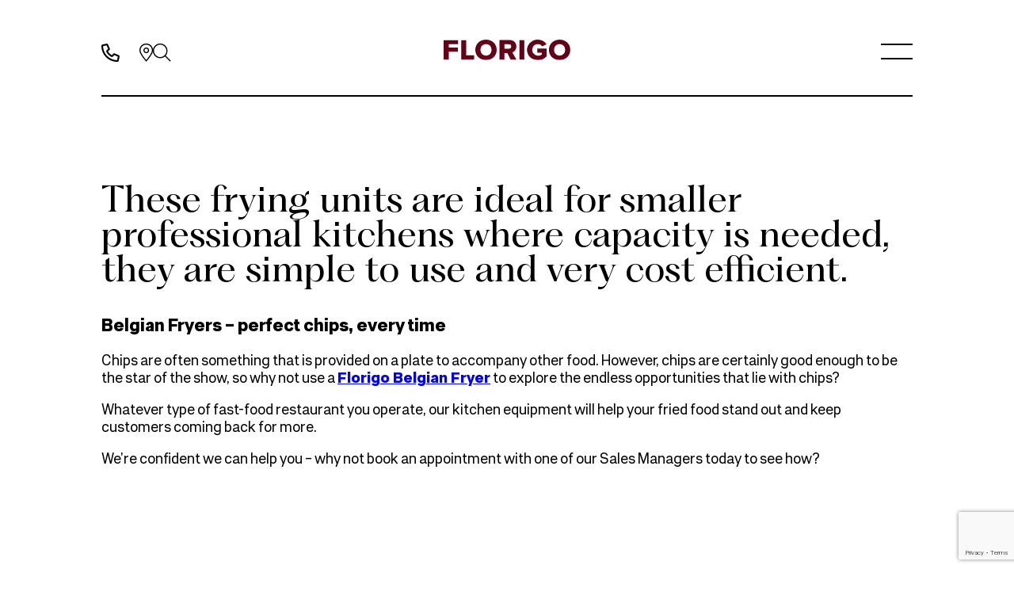

--- FILE ---
content_type: text/html; charset=UTF-8
request_url: https://florigo.co.uk/qsr-grab-and-go/
body_size: 12803
content:
<!DOCTYPE html>

<html class="no-js" lang="en-GB">

	<head>

		<meta charset="UTF-8">
		<meta name="viewport" content="width=device-width, initial-scale=1.0" >
		<link rel="profile" href="https://gmpg.org/xfn/11">

		<meta name='robots' content='index, follow, max-image-preview:large, max-snippet:-1, max-video-preview:-1' />
	<style>img:is([sizes="auto" i], [sizes^="auto," i]) { contain-intrinsic-size: 3000px 1500px }</style>
	
	<!-- This site is optimized with the Yoast SEO plugin v24.7 - https://yoast.com/wordpress/plugins/seo/ -->
	<title>High Quality Commercial Kitchen Equipment for QSR Grab and Go</title>
	<meta name="description" content="Choose from our range of fryers and commercial kitchen equipment for your for convenience food store and improve both quality and service." />
	<link rel="canonical" href="https://florigo.co.uk/qsr-grab-and-go/" />
	<meta property="og:locale" content="en_GB" />
	<meta property="og:type" content="article" />
	<meta property="og:title" content="High Quality Commercial Kitchen Equipment for QSR Grab and Go" />
	<meta property="og:description" content="Choose from our range of fryers and commercial kitchen equipment for your for convenience food store and improve both quality and service." />
	<meta property="og:url" content="https://florigo.co.uk/qsr-grab-and-go/" />
	<meta property="og:site_name" content="Florigo" />
	<meta name="twitter:card" content="summary_large_image" />
	<meta name="twitter:label1" content="Estimated reading time" />
	<meta name="twitter:data1" content="3 minutes" />
	<script type="application/ld+json" class="yoast-schema-graph">{"@context":"https://schema.org","@graph":[{"@type":"WebPage","@id":"https://florigo.co.uk/qsr-grab-and-go/","url":"https://florigo.co.uk/qsr-grab-and-go/","name":"High Quality Commercial Kitchen Equipment for QSR Grab and Go","isPartOf":{"@id":"https://florigo.co.uk/#website"},"datePublished":"2024-06-05T12:15:43+00:00","description":"Choose from our range of fryers and commercial kitchen equipment for your for convenience food store and improve both quality and service.","breadcrumb":{"@id":"https://florigo.co.uk/qsr-grab-and-go/#breadcrumb"},"inLanguage":"en-GB","potentialAction":[{"@type":"ReadAction","target":["https://florigo.co.uk/qsr-grab-and-go/"]}]},{"@type":"BreadcrumbList","@id":"https://florigo.co.uk/qsr-grab-and-go/#breadcrumb","itemListElement":[{"@type":"ListItem","position":1,"name":"Home","item":"https://florigo.co.uk/"},{"@type":"ListItem","position":2,"name":"QSR Grab and Go"}]},{"@type":"WebSite","@id":"https://florigo.co.uk/#website","url":"https://florigo.co.uk/","name":"Florigo","description":"","publisher":{"@id":"https://florigo.co.uk/#organization"},"potentialAction":[{"@type":"SearchAction","target":{"@type":"EntryPoint","urlTemplate":"https://florigo.co.uk/?s={search_term_string}"},"query-input":{"@type":"PropertyValueSpecification","valueRequired":true,"valueName":"search_term_string"}}],"inLanguage":"en-GB"},{"@type":"Organization","@id":"https://florigo.co.uk/#organization","name":"Florigo UK","url":"https://florigo.co.uk/","logo":{"@type":"ImageObject","inLanguage":"en-GB","@id":"https://florigo.co.uk/#/schema/logo/image/","url":"https://florigo.co.uk/wp-content/uploads/2019/12/nav_logo.png","contentUrl":"https://florigo.co.uk/wp-content/uploads/2019/12/nav_logo.png","width":328,"height":100,"caption":"Florigo UK"},"image":{"@id":"https://florigo.co.uk/#/schema/logo/image/"}}]}</script>
	<!-- / Yoast SEO plugin. -->


<script type="text/javascript">
/* <![CDATA[ */
window._wpemojiSettings = {"baseUrl":"https:\/\/s.w.org\/images\/core\/emoji\/15.0.3\/72x72\/","ext":".png","svgUrl":"https:\/\/s.w.org\/images\/core\/emoji\/15.0.3\/svg\/","svgExt":".svg","source":{"concatemoji":"https:\/\/florigo.co.uk\/wp-includes\/js\/wp-emoji-release.min.js?ver=6.7.4"}};
/*! This file is auto-generated */
!function(i,n){var o,s,e;function c(e){try{var t={supportTests:e,timestamp:(new Date).valueOf()};sessionStorage.setItem(o,JSON.stringify(t))}catch(e){}}function p(e,t,n){e.clearRect(0,0,e.canvas.width,e.canvas.height),e.fillText(t,0,0);var t=new Uint32Array(e.getImageData(0,0,e.canvas.width,e.canvas.height).data),r=(e.clearRect(0,0,e.canvas.width,e.canvas.height),e.fillText(n,0,0),new Uint32Array(e.getImageData(0,0,e.canvas.width,e.canvas.height).data));return t.every(function(e,t){return e===r[t]})}function u(e,t,n){switch(t){case"flag":return n(e,"\ud83c\udff3\ufe0f\u200d\u26a7\ufe0f","\ud83c\udff3\ufe0f\u200b\u26a7\ufe0f")?!1:!n(e,"\ud83c\uddfa\ud83c\uddf3","\ud83c\uddfa\u200b\ud83c\uddf3")&&!n(e,"\ud83c\udff4\udb40\udc67\udb40\udc62\udb40\udc65\udb40\udc6e\udb40\udc67\udb40\udc7f","\ud83c\udff4\u200b\udb40\udc67\u200b\udb40\udc62\u200b\udb40\udc65\u200b\udb40\udc6e\u200b\udb40\udc67\u200b\udb40\udc7f");case"emoji":return!n(e,"\ud83d\udc26\u200d\u2b1b","\ud83d\udc26\u200b\u2b1b")}return!1}function f(e,t,n){var r="undefined"!=typeof WorkerGlobalScope&&self instanceof WorkerGlobalScope?new OffscreenCanvas(300,150):i.createElement("canvas"),a=r.getContext("2d",{willReadFrequently:!0}),o=(a.textBaseline="top",a.font="600 32px Arial",{});return e.forEach(function(e){o[e]=t(a,e,n)}),o}function t(e){var t=i.createElement("script");t.src=e,t.defer=!0,i.head.appendChild(t)}"undefined"!=typeof Promise&&(o="wpEmojiSettingsSupports",s=["flag","emoji"],n.supports={everything:!0,everythingExceptFlag:!0},e=new Promise(function(e){i.addEventListener("DOMContentLoaded",e,{once:!0})}),new Promise(function(t){var n=function(){try{var e=JSON.parse(sessionStorage.getItem(o));if("object"==typeof e&&"number"==typeof e.timestamp&&(new Date).valueOf()<e.timestamp+604800&&"object"==typeof e.supportTests)return e.supportTests}catch(e){}return null}();if(!n){if("undefined"!=typeof Worker&&"undefined"!=typeof OffscreenCanvas&&"undefined"!=typeof URL&&URL.createObjectURL&&"undefined"!=typeof Blob)try{var e="postMessage("+f.toString()+"("+[JSON.stringify(s),u.toString(),p.toString()].join(",")+"));",r=new Blob([e],{type:"text/javascript"}),a=new Worker(URL.createObjectURL(r),{name:"wpTestEmojiSupports"});return void(a.onmessage=function(e){c(n=e.data),a.terminate(),t(n)})}catch(e){}c(n=f(s,u,p))}t(n)}).then(function(e){for(var t in e)n.supports[t]=e[t],n.supports.everything=n.supports.everything&&n.supports[t],"flag"!==t&&(n.supports.everythingExceptFlag=n.supports.everythingExceptFlag&&n.supports[t]);n.supports.everythingExceptFlag=n.supports.everythingExceptFlag&&!n.supports.flag,n.DOMReady=!1,n.readyCallback=function(){n.DOMReady=!0}}).then(function(){return e}).then(function(){var e;n.supports.everything||(n.readyCallback(),(e=n.source||{}).concatemoji?t(e.concatemoji):e.wpemoji&&e.twemoji&&(t(e.twemoji),t(e.wpemoji)))}))}((window,document),window._wpemojiSettings);
/* ]]> */
</script>
<style id='wp-emoji-styles-inline-css' type='text/css'>

	img.wp-smiley, img.emoji {
		display: inline !important;
		border: none !important;
		box-shadow: none !important;
		height: 1em !important;
		width: 1em !important;
		margin: 0 0.07em !important;
		vertical-align: -0.1em !important;
		background: none !important;
		padding: 0 !important;
	}
</style>
<link rel='stylesheet' id='wp-block-library-css' href='https://florigo.co.uk/wp-includes/css/dist/block-library/style.min.css?ver=6.7.4' type='text/css' media='all' />
<style id='classic-theme-styles-inline-css' type='text/css'>
/*! This file is auto-generated */
.wp-block-button__link{color:#fff;background-color:#32373c;border-radius:9999px;box-shadow:none;text-decoration:none;padding:calc(.667em + 2px) calc(1.333em + 2px);font-size:1.125em}.wp-block-file__button{background:#32373c;color:#fff;text-decoration:none}
</style>
<style id='global-styles-inline-css' type='text/css'>
:root{--wp--preset--aspect-ratio--square: 1;--wp--preset--aspect-ratio--4-3: 4/3;--wp--preset--aspect-ratio--3-4: 3/4;--wp--preset--aspect-ratio--3-2: 3/2;--wp--preset--aspect-ratio--2-3: 2/3;--wp--preset--aspect-ratio--16-9: 16/9;--wp--preset--aspect-ratio--9-16: 9/16;--wp--preset--color--black: #000000;--wp--preset--color--cyan-bluish-gray: #abb8c3;--wp--preset--color--white: #ffffff;--wp--preset--color--pale-pink: #f78da7;--wp--preset--color--vivid-red: #cf2e2e;--wp--preset--color--luminous-vivid-orange: #ff6900;--wp--preset--color--luminous-vivid-amber: #fcb900;--wp--preset--color--light-green-cyan: #7bdcb5;--wp--preset--color--vivid-green-cyan: #00d084;--wp--preset--color--pale-cyan-blue: #8ed1fc;--wp--preset--color--vivid-cyan-blue: #0693e3;--wp--preset--color--vivid-purple: #9b51e0;--wp--preset--gradient--vivid-cyan-blue-to-vivid-purple: linear-gradient(135deg,rgba(6,147,227,1) 0%,rgb(155,81,224) 100%);--wp--preset--gradient--light-green-cyan-to-vivid-green-cyan: linear-gradient(135deg,rgb(122,220,180) 0%,rgb(0,208,130) 100%);--wp--preset--gradient--luminous-vivid-amber-to-luminous-vivid-orange: linear-gradient(135deg,rgba(252,185,0,1) 0%,rgba(255,105,0,1) 100%);--wp--preset--gradient--luminous-vivid-orange-to-vivid-red: linear-gradient(135deg,rgba(255,105,0,1) 0%,rgb(207,46,46) 100%);--wp--preset--gradient--very-light-gray-to-cyan-bluish-gray: linear-gradient(135deg,rgb(238,238,238) 0%,rgb(169,184,195) 100%);--wp--preset--gradient--cool-to-warm-spectrum: linear-gradient(135deg,rgb(74,234,220) 0%,rgb(151,120,209) 20%,rgb(207,42,186) 40%,rgb(238,44,130) 60%,rgb(251,105,98) 80%,rgb(254,248,76) 100%);--wp--preset--gradient--blush-light-purple: linear-gradient(135deg,rgb(255,206,236) 0%,rgb(152,150,240) 100%);--wp--preset--gradient--blush-bordeaux: linear-gradient(135deg,rgb(254,205,165) 0%,rgb(254,45,45) 50%,rgb(107,0,62) 100%);--wp--preset--gradient--luminous-dusk: linear-gradient(135deg,rgb(255,203,112) 0%,rgb(199,81,192) 50%,rgb(65,88,208) 100%);--wp--preset--gradient--pale-ocean: linear-gradient(135deg,rgb(255,245,203) 0%,rgb(182,227,212) 50%,rgb(51,167,181) 100%);--wp--preset--gradient--electric-grass: linear-gradient(135deg,rgb(202,248,128) 0%,rgb(113,206,126) 100%);--wp--preset--gradient--midnight: linear-gradient(135deg,rgb(2,3,129) 0%,rgb(40,116,252) 100%);--wp--preset--font-size--small: 13px;--wp--preset--font-size--medium: 20px;--wp--preset--font-size--large: 36px;--wp--preset--font-size--x-large: 42px;--wp--preset--font-family--inter: "Inter", sans-serif;--wp--preset--font-family--cardo: Cardo;--wp--preset--spacing--20: 0.44rem;--wp--preset--spacing--30: 0.67rem;--wp--preset--spacing--40: 1rem;--wp--preset--spacing--50: 1.5rem;--wp--preset--spacing--60: 2.25rem;--wp--preset--spacing--70: 3.38rem;--wp--preset--spacing--80: 5.06rem;--wp--preset--shadow--natural: 6px 6px 9px rgba(0, 0, 0, 0.2);--wp--preset--shadow--deep: 12px 12px 50px rgba(0, 0, 0, 0.4);--wp--preset--shadow--sharp: 6px 6px 0px rgba(0, 0, 0, 0.2);--wp--preset--shadow--outlined: 6px 6px 0px -3px rgba(255, 255, 255, 1), 6px 6px rgba(0, 0, 0, 1);--wp--preset--shadow--crisp: 6px 6px 0px rgba(0, 0, 0, 1);}:where(.is-layout-flex){gap: 0.5em;}:where(.is-layout-grid){gap: 0.5em;}body .is-layout-flex{display: flex;}.is-layout-flex{flex-wrap: wrap;align-items: center;}.is-layout-flex > :is(*, div){margin: 0;}body .is-layout-grid{display: grid;}.is-layout-grid > :is(*, div){margin: 0;}:where(.wp-block-columns.is-layout-flex){gap: 2em;}:where(.wp-block-columns.is-layout-grid){gap: 2em;}:where(.wp-block-post-template.is-layout-flex){gap: 1.25em;}:where(.wp-block-post-template.is-layout-grid){gap: 1.25em;}.has-black-color{color: var(--wp--preset--color--black) !important;}.has-cyan-bluish-gray-color{color: var(--wp--preset--color--cyan-bluish-gray) !important;}.has-white-color{color: var(--wp--preset--color--white) !important;}.has-pale-pink-color{color: var(--wp--preset--color--pale-pink) !important;}.has-vivid-red-color{color: var(--wp--preset--color--vivid-red) !important;}.has-luminous-vivid-orange-color{color: var(--wp--preset--color--luminous-vivid-orange) !important;}.has-luminous-vivid-amber-color{color: var(--wp--preset--color--luminous-vivid-amber) !important;}.has-light-green-cyan-color{color: var(--wp--preset--color--light-green-cyan) !important;}.has-vivid-green-cyan-color{color: var(--wp--preset--color--vivid-green-cyan) !important;}.has-pale-cyan-blue-color{color: var(--wp--preset--color--pale-cyan-blue) !important;}.has-vivid-cyan-blue-color{color: var(--wp--preset--color--vivid-cyan-blue) !important;}.has-vivid-purple-color{color: var(--wp--preset--color--vivid-purple) !important;}.has-black-background-color{background-color: var(--wp--preset--color--black) !important;}.has-cyan-bluish-gray-background-color{background-color: var(--wp--preset--color--cyan-bluish-gray) !important;}.has-white-background-color{background-color: var(--wp--preset--color--white) !important;}.has-pale-pink-background-color{background-color: var(--wp--preset--color--pale-pink) !important;}.has-vivid-red-background-color{background-color: var(--wp--preset--color--vivid-red) !important;}.has-luminous-vivid-orange-background-color{background-color: var(--wp--preset--color--luminous-vivid-orange) !important;}.has-luminous-vivid-amber-background-color{background-color: var(--wp--preset--color--luminous-vivid-amber) !important;}.has-light-green-cyan-background-color{background-color: var(--wp--preset--color--light-green-cyan) !important;}.has-vivid-green-cyan-background-color{background-color: var(--wp--preset--color--vivid-green-cyan) !important;}.has-pale-cyan-blue-background-color{background-color: var(--wp--preset--color--pale-cyan-blue) !important;}.has-vivid-cyan-blue-background-color{background-color: var(--wp--preset--color--vivid-cyan-blue) !important;}.has-vivid-purple-background-color{background-color: var(--wp--preset--color--vivid-purple) !important;}.has-black-border-color{border-color: var(--wp--preset--color--black) !important;}.has-cyan-bluish-gray-border-color{border-color: var(--wp--preset--color--cyan-bluish-gray) !important;}.has-white-border-color{border-color: var(--wp--preset--color--white) !important;}.has-pale-pink-border-color{border-color: var(--wp--preset--color--pale-pink) !important;}.has-vivid-red-border-color{border-color: var(--wp--preset--color--vivid-red) !important;}.has-luminous-vivid-orange-border-color{border-color: var(--wp--preset--color--luminous-vivid-orange) !important;}.has-luminous-vivid-amber-border-color{border-color: var(--wp--preset--color--luminous-vivid-amber) !important;}.has-light-green-cyan-border-color{border-color: var(--wp--preset--color--light-green-cyan) !important;}.has-vivid-green-cyan-border-color{border-color: var(--wp--preset--color--vivid-green-cyan) !important;}.has-pale-cyan-blue-border-color{border-color: var(--wp--preset--color--pale-cyan-blue) !important;}.has-vivid-cyan-blue-border-color{border-color: var(--wp--preset--color--vivid-cyan-blue) !important;}.has-vivid-purple-border-color{border-color: var(--wp--preset--color--vivid-purple) !important;}.has-vivid-cyan-blue-to-vivid-purple-gradient-background{background: var(--wp--preset--gradient--vivid-cyan-blue-to-vivid-purple) !important;}.has-light-green-cyan-to-vivid-green-cyan-gradient-background{background: var(--wp--preset--gradient--light-green-cyan-to-vivid-green-cyan) !important;}.has-luminous-vivid-amber-to-luminous-vivid-orange-gradient-background{background: var(--wp--preset--gradient--luminous-vivid-amber-to-luminous-vivid-orange) !important;}.has-luminous-vivid-orange-to-vivid-red-gradient-background{background: var(--wp--preset--gradient--luminous-vivid-orange-to-vivid-red) !important;}.has-very-light-gray-to-cyan-bluish-gray-gradient-background{background: var(--wp--preset--gradient--very-light-gray-to-cyan-bluish-gray) !important;}.has-cool-to-warm-spectrum-gradient-background{background: var(--wp--preset--gradient--cool-to-warm-spectrum) !important;}.has-blush-light-purple-gradient-background{background: var(--wp--preset--gradient--blush-light-purple) !important;}.has-blush-bordeaux-gradient-background{background: var(--wp--preset--gradient--blush-bordeaux) !important;}.has-luminous-dusk-gradient-background{background: var(--wp--preset--gradient--luminous-dusk) !important;}.has-pale-ocean-gradient-background{background: var(--wp--preset--gradient--pale-ocean) !important;}.has-electric-grass-gradient-background{background: var(--wp--preset--gradient--electric-grass) !important;}.has-midnight-gradient-background{background: var(--wp--preset--gradient--midnight) !important;}.has-small-font-size{font-size: var(--wp--preset--font-size--small) !important;}.has-medium-font-size{font-size: var(--wp--preset--font-size--medium) !important;}.has-large-font-size{font-size: var(--wp--preset--font-size--large) !important;}.has-x-large-font-size{font-size: var(--wp--preset--font-size--x-large) !important;}
:where(.wp-block-post-template.is-layout-flex){gap: 1.25em;}:where(.wp-block-post-template.is-layout-grid){gap: 1.25em;}
:where(.wp-block-columns.is-layout-flex){gap: 2em;}:where(.wp-block-columns.is-layout-grid){gap: 2em;}
:root :where(.wp-block-pullquote){font-size: 1.5em;line-height: 1.6;}
</style>
<link rel='stylesheet' id='contact-form-7-css' href='https://florigo.co.uk/wp-content/plugins/contact-form-7/includes/css/styles.css?ver=6.0.5' type='text/css' media='all' />
<link rel='stylesheet' id='woocommerce-layout-css' href='https://florigo.co.uk/wp-content/plugins/woocommerce/assets/css/woocommerce-layout.css?ver=9.7.1' type='text/css' media='all' />
<link rel='stylesheet' id='woocommerce-smallscreen-css' href='https://florigo.co.uk/wp-content/plugins/woocommerce/assets/css/woocommerce-smallscreen.css?ver=9.7.1' type='text/css' media='only screen and (max-width: 768px)' />
<link rel='stylesheet' id='woocommerce-general-css' href='https://florigo.co.uk/wp-content/plugins/woocommerce/assets/css/woocommerce.css?ver=9.7.1' type='text/css' media='all' />
<style id='woocommerce-inline-inline-css' type='text/css'>
.woocommerce form .form-row .required { visibility: visible; }
</style>
<link rel='stylesheet' id='brands-styles-css' href='https://florigo.co.uk/wp-content/plugins/woocommerce/assets/css/brands.css?ver=9.7.1' type='text/css' media='all' />
<link rel='stylesheet' id='site-style-css' href='https://florigo.co.uk/wp-content/themes/florigotheme/style.css?ver=1.1.2' type='text/css' media='all' />
<link rel='stylesheet' id='aos-css' href='https://florigo.co.uk/wp-content/themes/florigotheme/assets/css/aos.css?ver=2.3.4' type='text/css' media='' />
<link rel='stylesheet' id='font-style-css' href='https://florigo.co.uk/wp-content/themes/florigotheme/assets/fonts/font-styles.css?ver=6.7.4' type='text/css' media='all' />
<link rel='stylesheet' id='swiper-css' href='https://florigo.co.uk/wp-content/themes/florigotheme/assets/css/swiper-bundle.min.css?ver=6.7.4' type='text/css' media='all' />
<link rel='stylesheet' id='magnetic-popup-css' href='https://florigo.co.uk/wp-content/themes/florigotheme/assets/css/magnific-popup.css?ver=6.7.4' type='text/css' media='all' />
<link rel='stylesheet' id='accordion-js-css' href='https://florigo.co.uk/wp-content/themes/florigotheme/assets/css/accordion.min.css?ver=6.7.4' type='text/css' media='all' />
<script type="text/javascript" src="https://florigo.co.uk/wp-content/themes/florigotheme/assets/js/jquery-3.7.1.min.js?ver=3.7.1" id="jquery-js"></script>
<script type="text/javascript" src="https://florigo.co.uk/wp-content/plugins/woocommerce/assets/js/jquery-blockui/jquery.blockUI.min.js?ver=2.7.0-wc.9.7.1" id="jquery-blockui-js" defer="defer" data-wp-strategy="defer"></script>
<script type="text/javascript" id="wc-add-to-cart-js-extra">
/* <![CDATA[ */
var wc_add_to_cart_params = {"ajax_url":"\/wp-admin\/admin-ajax.php","wc_ajax_url":"\/?wc-ajax=%%endpoint%%","i18n_view_cart":"View basket","cart_url":"https:\/\/florigo.co.uk\/basket\/","is_cart":"","cart_redirect_after_add":"no"};
/* ]]> */
</script>
<script type="text/javascript" src="https://florigo.co.uk/wp-content/plugins/woocommerce/assets/js/frontend/add-to-cart.min.js?ver=9.7.1" id="wc-add-to-cart-js" defer="defer" data-wp-strategy="defer"></script>
<script type="text/javascript" src="https://florigo.co.uk/wp-content/plugins/woocommerce/assets/js/js-cookie/js.cookie.min.js?ver=2.1.4-wc.9.7.1" id="js-cookie-js" defer="defer" data-wp-strategy="defer"></script>
<script type="text/javascript" id="woocommerce-js-extra">
/* <![CDATA[ */
var woocommerce_params = {"ajax_url":"\/wp-admin\/admin-ajax.php","wc_ajax_url":"\/?wc-ajax=%%endpoint%%","i18n_password_show":"Show password","i18n_password_hide":"Hide password"};
/* ]]> */
</script>
<script type="text/javascript" src="https://florigo.co.uk/wp-content/plugins/woocommerce/assets/js/frontend/woocommerce.min.js?ver=9.7.1" id="woocommerce-js" defer="defer" data-wp-strategy="defer"></script>
<script type="text/javascript" id="WCPAY_ASSETS-js-extra">
/* <![CDATA[ */
var wcpayAssets = {"url":"https:\/\/florigo.co.uk\/wp-content\/plugins\/woocommerce-payments\/dist\/"};
/* ]]> */
</script>
<script type="text/javascript" src="https://florigo.co.uk/wp-content/themes/florigotheme/assets/js/aos.js?ver=2.3.4" id="aos-js"></script>
<script type="text/javascript" src="https://florigo.co.uk/wp-content/themes/florigotheme/assets/js/rellax.min.js?ver=6.7.4" id="rellax-js"></script>
<script type="text/javascript" src="https://florigo.co.uk/wp-content/themes/florigotheme/assets/js/swiper-bundle.min.js?ver=11.1.3" id="swiper-js"></script>
<script type="text/javascript" id="custom_ajax-js-extra">
/* <![CDATA[ */
var ajax_posts = {"ajaxurl":"https:\/\/florigo.co.uk\/wp-admin\/admin-ajax.php","noposts":"No older posts found"};
var ajax_products = {"ajaxurl":"https:\/\/florigo.co.uk\/wp-admin\/admin-ajax.php","noposts":"No older posts found"};
var ajax_blogs = {"ajaxurl":"https:\/\/florigo.co.uk\/wp-admin\/admin-ajax.php","noposts":"No older posts found"};
var ajax_update = {"ajaxurl":"https:\/\/florigo.co.uk\/wp-admin\/admin-ajax.php","noposts":"No older posts found"};
/* ]]> */
</script>
<script type="text/javascript" src="https://florigo.co.uk/wp-content/themes/florigotheme/assets/js/ajax.js?ver=1.0" id="custom_ajax-js"></script>
<script type="text/javascript" src="https://florigo.co.uk/wp-content/themes/florigotheme/assets/js/jquery.magnific-popup.min.js?ver=3.3.4" id="magnetic-popup-js"></script>
<script type="text/javascript" src="https://florigo.co.uk/wp-content/themes/florigotheme/assets/js/accordion.min.js?ver=1.1.0" id="accordion-js-js"></script>
<link rel="https://api.w.org/" href="https://florigo.co.uk/wp-json/" /><link rel="alternate" title="JSON" type="application/json" href="https://florigo.co.uk/wp-json/wp/v2/pages/2327" /><link rel="EditURI" type="application/rsd+xml" title="RSD" href="https://florigo.co.uk/xmlrpc.php?rsd" />
<meta name="generator" content="WordPress 6.7.4" />
<meta name="generator" content="WooCommerce 9.7.1" />
<link rel='shortlink' href='https://florigo.co.uk/?p=2327' />
<link rel="alternate" title="oEmbed (JSON)" type="application/json+oembed" href="https://florigo.co.uk/wp-json/oembed/1.0/embed?url=https%3A%2F%2Fflorigo.co.uk%2Fqsr-grab-and-go%2F" />
<link rel="alternate" title="oEmbed (XML)" type="text/xml+oembed" href="https://florigo.co.uk/wp-json/oembed/1.0/embed?url=https%3A%2F%2Fflorigo.co.uk%2Fqsr-grab-and-go%2F&#038;format=xml" />
<!-- Google site verification - Google for WooCommerce -->
<meta name="google-site-verification" content="2gPyxCvfCFk1EKkB2pX7F0CY3Oot0je-1XaRsDXNEmk" />
	<noscript><style>.woocommerce-product-gallery{ opacity: 1 !important; }</style></noscript>
	<!-- Google tag (gtag.js) -->
<script async src="https://www.googletagmanager.com/gtag/js?id=G-LCM5GNXHZ6"></script>
<script>
  window.dataLayer = window.dataLayer || [];
  function gtag(){dataLayer.push(arguments);}
  gtag('js', new Date());

  gtag('config', 'G-LCM5GNXHZ6');
</script>


<!-- Google tag (gtag.js) -->
<script async src="https://www.googletagmanager.com/gtag/js?id=AW-950420385"></script>
<script>
  window.dataLayer = window.dataLayer || [];
  function gtag(){dataLayer.push(arguments);}
  gtag('js', new Date());

  gtag('config', 'AW-950420385');
</script>

<!-- Event snippet for Form Subs conversion page
In your html page, add the snippet and call gtag_report_conversion when someone clicks on the chosen link or button. -->
<script>
function gtag_report_conversion(url) {
  var callback = function () {
    if (typeof(url) != 'undefined') {
      window.location = url;
    }
  };
  gtag('event', 'conversion', {
      'send_to': 'AW-950420385/KIn1CKCxls4BEKGHmcUD',
      'event_callback': callback
  });
  return false;
}
</script>
<style class='wp-fonts-local' type='text/css'>
@font-face{font-family:Inter;font-style:normal;font-weight:300 900;font-display:fallback;src:url('https://florigo.co.uk/wp-content/plugins/woocommerce/assets/fonts/Inter-VariableFont_slnt,wght.woff2') format('woff2');font-stretch:normal;}
@font-face{font-family:Cardo;font-style:normal;font-weight:400;font-display:fallback;src:url('https://florigo.co.uk/wp-content/plugins/woocommerce/assets/fonts/cardo_normal_400.woff2') format('woff2');}
</style>
<link rel="icon" href="https://florigo.co.uk/wp-content/uploads/2019/12/cropped-florigo_favicon-32x32.png" sizes="32x32" />
<link rel="icon" href="https://florigo.co.uk/wp-content/uploads/2019/12/cropped-florigo_favicon-192x192.png" sizes="192x192" />
<link rel="apple-touch-icon" href="https://florigo.co.uk/wp-content/uploads/2019/12/cropped-florigo_favicon-180x180.png" />
<meta name="msapplication-TileImage" content="https://florigo.co.uk/wp-content/uploads/2019/12/cropped-florigo_favicon-270x270.png" />
		<script src="https://kit.fontawesome.com/38380e821e.js" crossorigin="anonymous"></script>
		
		
		
	</head>
	
	<body data-cmplz=1 data-cmplz=1 class="page-template-default page page-id-2327 theme-florigotheme woocommerce-no-js">
		
					
		

		<header id="site-header" class="default">
			<div class="inside">
				
									<div class="breadcrumbs">
						<div class="inside"> 						</div>
					</div> 				
				<div class="icons">
				    
					<div class="links">
					    				            <a href="tel:+441527592000"><i class="fa-regular fa-phone"></i></a>
				         					  
					</div>
					<div class="misc">
						<a id="contact" href="/contact#map"><i class="fa-sharp fa-light fa-location-dot"></i></a>
						<a id="search" href="/?="><i class="fa-sharp fa-light fa-magnifying-glass"></i></a>
						<form role="search" method="get" id="searchform" class="searchform" action="https://florigo.co.uk/">
				<div>
					<label class="screen-reader-text" for="s">Search for:</label>
					<input type="text" value="" name="s" id="s" />
					<input type="submit" id="searchsubmit" value="Search" />
				</div>
			</form>						
<script>
document.addEventListener("DOMContentLoaded", function() {
    document.getElementById("search").addEventListener("click", function(e) {
        e.preventDefault();
        var searchform = document.getElementById("searchform");

        // If overflow is empty or "hidden", make it visible.
        if (!searchform.style.overflow || searchform.style.overflow === "hidden") {
            searchform.style.overflow = "visible";
        } else {
            searchform.style.overflow = "hidden";
        }
    });
});
</script>

					</div>
					
				</div>

				<div class="logo">
											<a id="site-logo" href="https://florigo.co.uk">
							<img src="https://florigo.co.uk/wp-content/uploads/2024/05/Logo.svg" alt="" />
						</a>
									</div>

				<div class="menu">
											<a id="header-basket" class="" href="/basket">
							<i class="fa-sharp fa-light fa-basket-shopping"></i>
							<p class="count">
								0							</p>
						</a>
										<input id="side-menu-button" type="checkbox">
					<label id="burger-menu" for="side-menu-button">
						<!-- <input id="side-menu-button" type="checkbox"> -->
					</label>
					<aside id="side-menu">
						<div class="inside">
							<nav class="main">
								<ul>
									
									
									<li class="item item-17803">
																				<a href="https://florigo.co.uk/" class="title">
											Home										</a>
																			
										
																		</li>                           
									
								
									<li class="item item-17805">
																				<input id="dropdown-17805" type="checkbox">
										<label class="title" for="dropdown-17805">
											Products											<i class="fa-sharp fa-light fa-arrow-right"></i>
										</label>
																			
										
									
								
										
																							<ul class="sub-menu">
											
												<li class="item">
													<a href="https://florigo.co.uk/products/" class="title">Overview</a>
												</li>

											
										
									
								
										
											
												<li class="item">
													<a href="https://florigo.co.uk/products/commercial-frying-ranges/" class="title">Commercial frying ranges</a>
												</li>

											
										
									
								
										
											
												<li class="item">
													<a href="https://florigo.co.uk/products/food-counters-and-display-cabinets/" class="title">Food counters and display cabinets</a>
												</li>

											
										
									
								
										
											
												<li class="item">
													<a href="https://florigo.co.uk/ansul-fire-suppression-system-experts/" class="title">Fire suppression Systems</a>
												</li>

																							</ul>
												<div class="extra-sub-menu"></div>
											
										
																		</li>                           
									
								
									<li class="item item-17969">
																				<input id="dropdown-17969" type="checkbox">
										<label class="title" for="dropdown-17969">
											Explore Florigo											<i class="fa-sharp fa-light fa-arrow-right"></i>
										</label>
																			
										
									
								
										
																							<ul class="sub-menu">
											
												<li class="item">
													<a href="https://florigo.co.uk/innovative-design/" class="title">Innovative Design</a>
												</li>

											
										
									
								
										
											
												<li class="item">
													<a href="https://florigo.co.uk/seamless-installation/" class="title">Seamless Installation</a>
												</li>

											
										
									
								
										
											
												<li class="item">
													<a href="https://florigo.co.uk/proactive-maintenance/" class="title">Proactive Maintenance</a>
												</li>

											
										
									
								
										
											
												<li class="item">
													<a href="https://florigo.co.uk/service-support/" class="title">Service &#038; Support</a>
												</li>

											
										
									
								
										
											
												<li class="item">
													<a href="https://florigo.co.uk/ansul-fire-suppression-system-experts/" class="title">Fire Suppression Experts</a>
												</li>

																							</ul>
												<div class="extra-sub-menu"></div>
											
										
																		</li>                           
									
								
									<li class="item item-24702">
																				<a href="https://florigo.co.uk/ansul-fire-suppression-system-experts/" class="title">
											Fire suppression experts										</a>
																			
										
																		</li>                           
									
								
									<li class="item item-17809">
																				<a href="https://florigo.co.uk/gallery/" class="title">
											Gallery										</a>
																			
										
																		</li>                           
									
								
									<li class="item item-17811">
																				<input id="dropdown-17811" type="checkbox">
										<label class="title" for="dropdown-17811">
											About											<i class="fa-sharp fa-light fa-arrow-right"></i>
										</label>
																			
										
									
								
										
																							<ul class="sub-menu">
											
												<li class="item">
													<a href="https://florigo.co.uk/about-us/" class="title">Florigo</a>
												</li>

											
										
									
								
										
											
												<li class="item">
													<a href="https://florigo.co.uk/about-us/our-customers/" class="title">Our Customers</a>
												</li>

																							</ul>
												<div class="extra-sub-menu"></div>
											
										
																		</li>                           
									
								
									<li class="item item-17813">
																				<a href="https://florigo.co.uk/shop/" class="title">
											Shop										</a>
																			
										
																		</li>                           
									
								
									<li class="item item-17814">
																				<a href="https://florigo.co.uk/blog/" class="title">
											News										</a>
																			
										
																		</li>                           
									
								
									<li class="item item-17815">
																				<a href="https://florigo.co.uk/build-your-fryer/" class="title">
											Build your Fryer										</a>
																			
										
																		</li>                           
									
								
									<li class="item item-17816">
																				<a href="https://florigo.co.uk/contact/" class="title">
											Contact										</a>
																			
										
																		</li>                           
									
								
							
								</ul>
							</nav>
							<nav class="bottom">
								<div class="contact">
									<ul>
																				<li><a href="tel:+441527592000">01527592000</a></li>
										<li><a href="mailto:info@florigo.co.uk">info@florigo.co.uk</a></li>
									</ul>
								</div>
								<div class="socials">
								    
									<a href="https://www.instagram.com/florigouk/" target="_blank"><i class="fa-brands fa-instagram"></i></a>
            						<a href="https://www.facebook.com/FlorigoUK/" target="_blank"><i class="fa-brands fa-facebook-f"></i></a>
            						<a href="https://www.linkedin.com/company/florigo/" target="_blank"><i class="fa-brands fa-linkedin-in"></i></a>
								</div>
							</nav>
						</div>
					</aside>
				</div>
			</div>
		</header>
		<section id="id_69739cbc05e651_79053188" class="text_block" style="background-color: ;">
			
<div class="container" data-aos="none">
	<h2><i></i> These frying units are ideal for smaller professional kitchens where capacity is needed, they are simple to use and very cost efficient.</h2>
	<h3><strong>Belgian Fryers &#8211; perfect chips, every time</strong></h3>
<p>Chips are often something that is provided on a plate to accompany other food. However, chips are certainly good enough to be the star of the show, so why not use a <a href="https://florigo.co.uk/belgian-fryers/"><strong>Florigo Belgian Fryer</strong></a> to explore the endless opportunities that lie with chips?</p>
<p>Whatever type of fast-food restaurant you operate, our kitchen equipment will help your fried food stand out and keep customers coming back for more.</p>
<p>We’re confident we can help you – why not book an appointment with one of our Sales Managers today to see how?</p>
	</div>
			
			<style>
				section#id_69739cbc05e651_79053188 {
					padding-top: 70px;
					padding-bottom: 70px;
					margin-top: 0px;
					margin-bottom: 0px;
				}
				
								
				@media only screen and (max-width: 1200px) {
					section#id_69739cbc05e651_79053188 {
						padding-top: 70px;
						padding-bottom: 70px;
						margin-top: 0px;
						margin-bottom: 0px;
					}
				}
				
				@media only screen and (max-width: 782px) {
					section#id_69739cbc05e651_79053188 {
						padding-top: 70px;
						padding-bottom: 70px;
						margin-top: 0px;
						margin-bottom: 0px;
					}
				}
			</style>
		</section>
				<section id="id_69739cbc063c64_31004758" class="accordion" style="background-color: ;">
						
			<style>
				section#id_69739cbc063c64_31004758 {
					padding-top: px;
					padding-bottom: px;
					margin-top: px;
					margin-bottom: px;
				}
				
								
				@media only screen and (max-width: 1200px) {
					section#id_69739cbc063c64_31004758 {
						padding-top: px;
						padding-bottom: px;
						margin-top: px;
						margin-bottom: px;
					}
				}
				
				@media only screen and (max-width: 782px) {
					section#id_69739cbc063c64_31004758 {
						padding-top: px;
						padding-bottom: px;
						margin-top: px;
						margin-bottom: px;
					}
				}
			</style>
		</section>
				<section id="id_69739cbc064b95_26231600" class="text_block" style="background-color: ;">
			
<div class="container" data-aos="none">
	<h2><i></i> We supply our professional frying equipment to a range of businesses</h2>
	<p>You&#8217;ll find <strong>Florigo frying ranges</strong> and <strong>kitchen equipment</strong> across the UK in Fish &amp; Chip Shops, Restaurants, Pubs, Gastropubs, Cafes, Mobile Catering Units, Hotels, Service Stations, Holiday Parks, Takeaways, Theme Parks, Garden Centres &#8211; in fact, anywhere where <strong>reliable</strong> and <strong>consistent food preparation</strong> is key to business success.</p>
	</div>
			
			<style>
				section#id_69739cbc064b95_26231600 {
					padding-top: 70px;
					padding-bottom: 70px;
					margin-top: 0px;
					margin-bottom: 0px;
				}
				
								
				@media only screen and (max-width: 1200px) {
					section#id_69739cbc064b95_26231600 {
						padding-top: 70px;
						padding-bottom: 70px;
						margin-top: 0px;
						margin-bottom: 0px;
					}
				}
				
				@media only screen and (max-width: 782px) {
					section#id_69739cbc064b95_26231600 {
						padding-top: 70px;
						padding-bottom: 70px;
						margin-top: 0px;
						margin-bottom: 0px;
					}
				}
			</style>
		</section>
				<section id="id_69739cbc068757_18336424" class="text_block" style="background-color: ;">
			
<div class="container" data-aos="none">
	<h2><i></i> Download a brochure</h2>
	<p>You can learn more about all our ranges and their features with our brochure downloads. If you haven’t got the space for a full-blown <strong>Frying Range</strong> in your restaurant kitchen, then take a look at our high-efficiency <strong>Solo &amp; Multi-Units</strong>. They&#8217;re the perfect choice and combine a <strong>small footprint</strong> with a <strong>big output</strong>!</p>
	</div>
			
			<style>
				section#id_69739cbc068757_18336424 {
					padding-top: 70px;
					padding-bottom: 70px;
					margin-top: 0px;
					margin-bottom: 0px;
				}
				
								
				@media only screen and (max-width: 1200px) {
					section#id_69739cbc068757_18336424 {
						padding-top: 70px;
						padding-bottom: 70px;
						margin-top: 0px;
						margin-bottom: 0px;
					}
				}
				
				@media only screen and (max-width: 782px) {
					section#id_69739cbc068757_18336424 {
						padding-top: 70px;
						padding-bottom: 70px;
						margin-top: 0px;
						margin-bottom: 0px;
					}
				}
			</style>
		</section>
				<section id="id_69739cbc06b6d5_40797773" class="simple_gallery" style="background-color: ;">
			
<div class="container" data-aos="">
		</div>
			
			<style>
				section#id_69739cbc06b6d5_40797773 {
					padding-top: px;
					padding-bottom: px;
					margin-top: px;
					margin-bottom: px;
				}
				
								
				@media only screen and (max-width: 1200px) {
					section#id_69739cbc06b6d5_40797773 {
						padding-top: px;
						padding-bottom: px;
						margin-top: px;
						margin-bottom: px;
					}
				}
				
				@media only screen and (max-width: 782px) {
					section#id_69739cbc06b6d5_40797773 {
						padding-top: px;
						padding-bottom: px;
						margin-top: px;
						margin-bottom: px;
					}
				}
			</style>
		</section>
				<section id="id_69739cbc06cbc1_91438320" class="text_block" style="background-color: ;">
			
<div class="container" data-aos="none">
	<h2><i></i> Contact Florigo</h2>
	<p>Ready to choose Florigo as your range supplier? To discuss foodservice equipment for your restaurant, contact us by telephone, email, or via our enquiry form.</p>
	</div>
			
			<style>
				section#id_69739cbc06cbc1_91438320 {
					padding-top: 70px;
					padding-bottom: 70px;
					margin-top: 0px;
					margin-bottom: 0px;
				}
				
								
				@media only screen and (max-width: 1200px) {
					section#id_69739cbc06cbc1_91438320 {
						padding-top: 70px;
						padding-bottom: 70px;
						margin-top: 0px;
						margin-bottom: 0px;
					}
				}
				
				@media only screen and (max-width: 782px) {
					section#id_69739cbc06cbc1_91438320 {
						padding-top: 70px;
						padding-bottom: 70px;
						margin-top: 0px;
						margin-bottom: 0px;
					}
				}
			</style>
		</section>
				<section id="id_69739cbc06f266_62724492" class="contact_form" style="background-color: ;">
			
<div class="container" data-aos="none">
	
<div class="wpcf7 no-js" id="wpcf7-f1145-o1" lang="en-GB" dir="ltr" data-wpcf7-id="1145">
<div class="screen-reader-response"><p role="status" aria-live="polite" aria-atomic="true"></p> <ul></ul></div>
<form action="/qsr-grab-and-go/#wpcf7-f1145-o1" method="post" class="wpcf7-form init" aria-label="Contact form" novalidate="novalidate" data-status="init">
<div style="display: none;">
<input type="hidden" name="_wpcf7" value="1145" />
<input type="hidden" name="_wpcf7_version" value="6.0.5" />
<input type="hidden" name="_wpcf7_locale" value="en_GB" />
<input type="hidden" name="_wpcf7_unit_tag" value="wpcf7-f1145-o1" />
<input type="hidden" name="_wpcf7_container_post" value="0" />
<input type="hidden" name="_wpcf7_posted_data_hash" value="" />
<input type="hidden" name="_wpcf7_recaptcha_response" value="" />
</div>
<div class="contact-flex">
	<div class="details">
		<h1><i>Get</i> in touch
		</h1>
		<p class="leg">Telephone
		</p>
		<p><a href="tel:01527592000">+44 (0)1527 592 000</a>
		</p>
		<p class="leg">Address
		</p>
		<p>4 Centech Park,<br />
Fringe Meadow Road,<br />
North Moons Moat,<br />
Redditch, B98 9NR
		</p>
		<p class="leg">Email Us
		</p>
		<p><a href="mailto:info@florigo.co.uk">info@florigo.co.uk</a>
		</p>
		<p class="time">Monday - Friday: 9am - 5pm
		</p>
		<p class="time">Saturday: Closed
		</p>
		<p class="time">Sunday: Closed
		</p>
	</div>
	<div class="form">
		<div class="row">
			<p><label><span class="wpcf7-form-control-wrap" data-name="user-name"><input size="40" maxlength="400" class="wpcf7-form-control wpcf7-text wpcf7-validates-as-required" autocomplete="name" aria-required="true" aria-invalid="false" placeholder="Name" value="" type="text" name="user-name" /></span></label>
			</p>
			<p><label><span class="wpcf7-form-control-wrap" data-name="user-email"><input size="40" maxlength="400" class="wpcf7-form-control wpcf7-email wpcf7-validates-as-required wpcf7-text wpcf7-validates-as-email" autocomplete="email" aria-required="true" aria-invalid="false" placeholder="Email" value="" type="email" name="user-email" /></span></label>
			</p>
		</div>
		<div class="row">
			<p><label><span class="wpcf7-form-control-wrap" data-name="user-subject"><input size="40" maxlength="400" class="wpcf7-form-control wpcf7-text" aria-invalid="false" placeholder="Subject" value="" type="text" name="user-subject" /></span></label>
			</p>
			<p><label><span class="wpcf7-form-control-wrap" data-name="user-phone"><input size="40" maxlength="400" class="wpcf7-form-control wpcf7-tel wpcf7-text wpcf7-validates-as-tel" autocomplete="tel" aria-invalid="false" placeholder="Phone" value="" type="tel" name="user-phone" /></span></label>
			</p>
		</div>
		<div class="row solo">
			<p><label><span class="wpcf7-form-control-wrap" data-name="user-message"><textarea cols="40" rows="10" maxlength="2000" class="wpcf7-form-control wpcf7-textarea wpcf7-validates-as-required" aria-required="true" aria-invalid="false" placeholder="Message" name="user-message"></textarea></span></label>
			</p>
		</div>
		<p><input class="wpcf7-form-control wpcf7-submit has-spinner" type="submit" value="Send message" />
		</p>
	</div>
</div><div class="wpcf7-response-output" aria-hidden="true"></div>
</form>
</div>
</div>
			
			<style>
				section#id_69739cbc06f266_62724492 {
					padding-top: 70px;
					padding-bottom: 70px;
					margin-top: 0px;
					margin-bottom: 0px;
				}
				
								
				@media only screen and (max-width: 1200px) {
					section#id_69739cbc06f266_62724492 {
						padding-top: 70px;
						padding-bottom: 70px;
						margin-top: 0px;
						margin-bottom: 0px;
					}
				}
				
				@media only screen and (max-width: 782px) {
					section#id_69739cbc06f266_62724492 {
						padding-top: 70px;
						padding-bottom: 70px;
						margin-top: 0px;
						margin-bottom: 0px;
					}
				}
			</style>
		</section>
		<footer id="site-footer">
	<div class="main">
		<div class="container">
			<div class="left">
				
<div class="wpcf7 no-js" id="wpcf7-f981-o2" lang="en-GB" dir="ltr" data-wpcf7-id="981">
<div class="screen-reader-response"><p role="status" aria-live="polite" aria-atomic="true"></p> <ul></ul></div>
<form action="/qsr-grab-and-go/#wpcf7-f981-o2" method="post" class="wpcf7-form init" aria-label="Contact form" novalidate="novalidate" data-status="init">
<div style="display: none;">
<input type="hidden" name="_wpcf7" value="981" />
<input type="hidden" name="_wpcf7_version" value="6.0.5" />
<input type="hidden" name="_wpcf7_locale" value="en_GB" />
<input type="hidden" name="_wpcf7_unit_tag" value="wpcf7-f981-o2" />
<input type="hidden" name="_wpcf7_container_post" value="0" />
<input type="hidden" name="_wpcf7_posted_data_hash" value="" />
<input type="hidden" name="_wpcf7_recaptcha_response" value="" />
</div>
<h2><i>Passionate about elevating</i> kitchen experiences
</h2>
<p class="intro">Sign up for our newsletter today and join a community passionate about elevating kitchen experiences. Be the first to receive exciting updates, special promotions, and insider insights straight to your inbox.
</p>
<div class="fields">
	<p><label><span class="wpcf7-form-control-wrap" data-name="user-name"><input size="40" maxlength="400" class="wpcf7-form-control wpcf7-text wpcf7-validates-as-required" autocomplete="name" aria-required="true" aria-invalid="false" placeholder="Name" value="" type="text" name="user-name" /></span></label>
	</p>
	<p><label><span class="wpcf7-form-control-wrap" data-name="user-email"><input size="40" maxlength="400" class="wpcf7-form-control wpcf7-email wpcf7-validates-as-required wpcf7-text wpcf7-validates-as-email" autocomplete="email" aria-required="true" aria-invalid="false" placeholder="Email" value="" type="email" name="user-email" /></span></label>
	</p>
</div>
<p><input class="wpcf7-form-control wpcf7-submit has-spinner" type="submit" value="Subscribe" />
</p><div class="wpcf7-response-output" aria-hidden="true"></div>
</form>
</div>
			</div>
			<div class="right">
				<div class="address">
					<h3>Address</h3>
					<ul>
												<li>4 Centech Park,<br />
Fringe Meadow Road,<br />
North Moons Moat,<br />
Redditch, B98 9NR</li>
						<li>Monday - Friday: 9am - 5pm<br />
Saturday: Closed<br />
Sunday: Closed</li>
					</ul>
				</div>
				<div class="contact">
					<h3>Contact us</h3>
					<ul>
												<li><a href="tel:+441527592000">01527592000</a></li>
						<li><a href="mailto:info@florigo.co.uk">info@florigo.co.uk</a></li>
					</ul>
					<div class="socials">
						<a href="https://www.instagram.com/florigouk/" target="_blank"><i class="fa-brands fa-instagram"></i></a>
						<a href="https://www.facebook.com/FlorigoUK/" target="_blank"><i class="fa-brands fa-facebook-f"></i></a>
						<a href="https://www.linkedin.com/company/florigo/" target="_blank"><i class="fa-brands fa-linkedin-in"></i></a>
					</div>
				</div>
			</div>
		</div>
	</div>
	<div class="bot">
		<div class="container">
			<div class="left">
								<div class="logo">
											<a id="site-logo" href="https://florigo.co.uk">
							<img src="https://florigo.co.uk/wp-content/uploads/2024/05/Logo-White.svg" alt="" />
						</a>
									</div>
				<p>VAT Registration Number GB981448685.</p>
				<p>© Florigo 2026.</p>
			</div>
			<div class="right">
															<a href="https://florigo.co.uk/downloads/" target="_self">Downloads</a><p class="dot"> • </p>
																				<a href="https://florigo.co.uk/faq/" target="_self">FAQ</a><p class="dot"> • </p>
																													<a href="https://florigo.co.uk/terms-conditions/" target="_self">Terms &amp; Conditions</a><p class="dot"> • </p>
												</div>
		</div>
	</div>
</footer>

	<script type='text/javascript'>
		(function () {
			var c = document.body.className;
			c = c.replace(/woocommerce-no-js/, 'woocommerce-js');
			document.body.className = c;
		})();
	</script>
	<link rel='stylesheet' id='wc-stripe-blocks-checkout-style-css' href='https://florigo.co.uk/wp-content/plugins/woocommerce-gateway-stripe/build/upe_blocks.css?ver=fc69af66090922c98517822b2d3895df' type='text/css' media='all' />
<link rel='stylesheet' id='wc-blocks-style-css' href='https://florigo.co.uk/wp-content/plugins/woocommerce/assets/client/blocks/wc-blocks.css?ver=wc-9.7.1' type='text/css' media='all' />
<script type="text/javascript" src="https://florigo.co.uk/wp-includes/js/dist/hooks.min.js?ver=4d63a3d491d11ffd8ac6" id="wp-hooks-js"></script>
<script type="text/javascript" src="https://florigo.co.uk/wp-includes/js/dist/i18n.min.js?ver=5e580eb46a90c2b997e6" id="wp-i18n-js"></script>
<script type="text/javascript" id="wp-i18n-js-after">
/* <![CDATA[ */
wp.i18n.setLocaleData( { 'text direction\u0004ltr': [ 'ltr' ] } );
/* ]]> */
</script>
<script type="text/javascript" src="https://florigo.co.uk/wp-content/plugins/contact-form-7/includes/swv/js/index.js?ver=6.0.5" id="swv-js"></script>
<script type="text/javascript" id="contact-form-7-js-before">
/* <![CDATA[ */
var wpcf7 = {
    "api": {
        "root": "https:\/\/florigo.co.uk\/wp-json\/",
        "namespace": "contact-form-7\/v1"
    }
};
/* ]]> */
</script>
<script type="text/javascript" src="https://florigo.co.uk/wp-content/plugins/contact-form-7/includes/js/index.js?ver=6.0.5" id="contact-form-7-js"></script>
<script type="text/javascript" src="https://florigo.co.uk/wp-content/plugins/woocommerce/assets/js/sourcebuster/sourcebuster.min.js?ver=9.7.1" id="sourcebuster-js-js"></script>
<script type="text/javascript" id="wc-order-attribution-js-extra">
/* <![CDATA[ */
var wc_order_attribution = {"params":{"lifetime":1.0e-5,"session":30,"base64":false,"ajaxurl":"https:\/\/florigo.co.uk\/wp-admin\/admin-ajax.php","prefix":"wc_order_attribution_","allowTracking":true},"fields":{"source_type":"current.typ","referrer":"current_add.rf","utm_campaign":"current.cmp","utm_source":"current.src","utm_medium":"current.mdm","utm_content":"current.cnt","utm_id":"current.id","utm_term":"current.trm","utm_source_platform":"current.plt","utm_creative_format":"current.fmt","utm_marketing_tactic":"current.tct","session_entry":"current_add.ep","session_start_time":"current_add.fd","session_pages":"session.pgs","session_count":"udata.vst","user_agent":"udata.uag"}};
/* ]]> */
</script>
<script type="text/javascript" src="https://florigo.co.uk/wp-content/plugins/woocommerce/assets/js/frontend/order-attribution.min.js?ver=9.7.1" id="wc-order-attribution-js"></script>
<script type="text/javascript" src="https://www.google.com/recaptcha/api.js?render=6Lf7GZYbAAAAAExwZ9TcUVITAMxSxsoTHJHJke_C&amp;ver=3.0" id="google-recaptcha-js"></script>
<script type="text/javascript" src="https://florigo.co.uk/wp-includes/js/dist/vendor/wp-polyfill.min.js?ver=3.15.0" id="wp-polyfill-js"></script>
<script type="text/javascript" id="wpcf7-recaptcha-js-before">
/* <![CDATA[ */
var wpcf7_recaptcha = {
    "sitekey": "6Lf7GZYbAAAAAExwZ9TcUVITAMxSxsoTHJHJke_C",
    "actions": {
        "homepage": "homepage",
        "contactform": "contactform"
    }
};
/* ]]> */
</script>
<script type="text/javascript" src="https://florigo.co.uk/wp-content/plugins/contact-form-7/modules/recaptcha/index.js?ver=6.0.5" id="wpcf7-recaptcha-js"></script>

<!-- Animate on Scroll (Body) -->
<script>
	jQuery( document ).ready(function () {
		AOS.init({
			once: true,
			duration: 1500,
			offset: 150,
		});
		
		$('#burger-menu').click(function () {
			if ($(this).hasClass('open')) {
				$(this).removeClass('open');
				if (!$('#site-header').hasClass('sticky')) {
					$('#header-basket').css('color', '#000');
				}
			} else {
				$(this).addClass('open');
				$('#header-basket').css('color', '#fff');
			}
		});
		$('.woocommerce input[id^="quantity_"]').on('change', function () {
			let quantity = $(this).val();
			$('button.add_to_cart_button').attr('data-quantity', quantity);
		});	
	});
</script>

<script>
	var rellaxBackLow = new Rellax('.par-back-low', {
		speed: -1.5,
		vertical: true,
		horizontal: false,
		center: true
	});
	
	var rellaxBackMed = new Rellax('.par-back-med', {
		speed: -3,
		vertical: true,
		horizontal: false,
		center: true
	});undefined
	
	var rellaxBackBig = new Rellax('.par-back-big', {
		speed: -4.5,
		vertical: true,
		horizontal: false,
		center: true
	});
	
	var rellaxFontBig = new Rellax('.par-front-big', {
		speed: 4.5,
		vertical: true,
		horizontal: false,
		center: true
	});
	
	var rellaxFrontMed = new Rellax('.par-front-med', {
		speed: 3,
		vertical: true,
		horizontal: false,
		center: true
	});
	
	var rellaxFrontLow = new Rellax('.par-front-low', {
		speed: 1.5,
		vertical: true,
		horizontal: false,
		center: true
	});
</script>

<script>
	jQuery( document ).ready(function () {
	$(".swiper").each(function(i, obj) {
		let swiperLoop = $(this).attr("data-swiper-loop");
		
		let swiperSPVDesktop = $(this).attr("data-swiper-spv-d");
		let swiperSPVTablet = $(this).attr("data-swiper-spv-t");
		let swiperSPVMobile = $(this).attr("data-swiper-spv-m");
		
		let swiperAutoplay = $(this).attr("data-swiper-autoplay");
		
		let swiperSBDesktop = $(this).attr("data-swiper-sb-d");
		let swiperSBTablet = $(this).attr("data-swiper-sb-t");
		let swiperSBMobile = $(this).attr("data-swiper-sb-m");
		
		if (swiperLoop == null) {
			swiperLoop = false;
		}
		
		if (swiperAutoplay == null) {
			swiperAutoplay = 9999999;
		}
		
		if (swiperSPVDesktop == null) {
			swiperSPVDesktop = 1;
		}
		if (swiperSPVTablet == null) {
			swiperSPVTablet = 1;
		}
		if (swiperSPVMobile == null) {
			swiperSPVMobile = 1;
		}
		
		if (swiperSBDesktop == null) {
			swiperSBDesktop = 1;
		}
		if (swiperSBTablet == null) {
			swiperSBTablet = 1;
		}
		if (swiperSBMobile == null) {
			swiperSBMobile = 1;
		}
		
		let paginationObj = $(this).parent().find('.swiper-pagination')[0];
		let navNextObj = $(this).parent().find('.swiper-button-next')[0];
		let navPrevObj = $(this).parent().find('.swiper-button-prev')[0];
		
		console.log(navNextObj);
		
		var swiper = new Swiper(obj, {
			loop: swiperLoop,
			
			pagination: {
				el: paginationObj,
			},
			
			navigation: {
				nextEl: navNextObj,
				prevEl: navPrevObj,
			},
			
			autoplay: {
				delay: swiperAutoplay,
				disableOnInteraction: false,
			},
			
			slidesPerView: swiperSPVMobile,
			spaceBetween: swiperSBMobile,
			
			breakpoints: {
				783: {
					slidesPerView: swiperSPVTablet,
					spaceBetween: swiperSBTablet,
				},
				1201: {
					slidesPerView: swiperSPVDesktop,
					spaceBetween: swiperSBDesktop,
				},
			}
		}); 
		
	});
		
		
	
	if($('.columnswiper').length) {
		 
		if ($(window).width() > 1201) { 
		 
		if($('.swiper-slide-item').length < 4) {
		        
		    $('.swiper-nav').hide();
		        
		}
		
		}
		
		if ($(window).width() < 1202) {
	   
    	        if($('.swiper-slide-item').length < 2) {
    		        
        		    $('.swiper-nav').hide();
        		        
    		    } else {
    		        
    		        $('.swiper-nav').show();
    		        
    		    }
		    
	        }
	        
	        if ($(window).width() < 784) {
	   
    	        if($('.swiper-slide-item').length < 1) {
    		        
        		    $('.swiper-nav').hide();
        		        
    		    } else {
    		        
    		        $('.swiper-nav').show();
    		        
    		    }
		    
	        }
	
	    $(window).resize(function() {
	   
	        if ($(window).width() < 1202) {
	   
    	        if($('.swiper-slide-item').length < 2) {
    		        
        		    $('.swiper-nav').hide();
        		        
    		    } else {
    		        
    		        $('.swiper-nav').show();
    		        
    		    }
		    
	        }
	        
	        if ($(window).width() < 784) {
	   
    	        if($('.swiper-slide-item').length < 1) {
    		        
        		    $('.swiper-nav').hide();
        		        
    		    } else {
    		        
    		        $('.swiper-nav').show();
    		        
    		    }
		    
	        }
	    
	    });
		    
	}
	});
</script>

 <script>
	
// 	jQuery(document).ready(function(){
// 		$("#search").removeAttr("href");
// 		$('#search').on( "click", function() {
// 			$('#searchform').toggleClass("active");
// 			$('#site-logo').toggleClass("hidden");
// 			$('#site-header .inside .menu').toggleClass("hidden");
// 		});

// 		$("section").click(function () {
// 			$('#side-menu-button').prop('checked', false);
// 		});

// 		$("body").on('DOMSubtreeModified', "span", function () {
// 			 window.location.reload();
// 		});
// 	});
 </script>

<script>
	jQuery( document ).ready(function () {
	window.onscroll = function() {myFunction()};

	var navbar = document.getElementById("site-header");

	function myFunction() {
		
  		if (window.pageYOffset >= 50) {
    		navbar.classList.add("sticky")
				$('#header-basket').css('color', '#fff');
  		} else {
    		navbar.classList.remove("sticky");
				if (!$('#burger-menu').hasClass('open')) {
					$('#header-basket').css('color', '#000');
				}
  		}
	}
		});
</script>

</body>
</html>

--- FILE ---
content_type: text/html; charset=utf-8
request_url: https://www.google.com/recaptcha/api2/anchor?ar=1&k=6Lf7GZYbAAAAAExwZ9TcUVITAMxSxsoTHJHJke_C&co=aHR0cHM6Ly9mbG9yaWdvLmNvLnVrOjQ0Mw..&hl=en&v=PoyoqOPhxBO7pBk68S4YbpHZ&size=invisible&anchor-ms=20000&execute-ms=30000&cb=8mlzhquo4n1l
body_size: 48687
content:
<!DOCTYPE HTML><html dir="ltr" lang="en"><head><meta http-equiv="Content-Type" content="text/html; charset=UTF-8">
<meta http-equiv="X-UA-Compatible" content="IE=edge">
<title>reCAPTCHA</title>
<style type="text/css">
/* cyrillic-ext */
@font-face {
  font-family: 'Roboto';
  font-style: normal;
  font-weight: 400;
  font-stretch: 100%;
  src: url(//fonts.gstatic.com/s/roboto/v48/KFO7CnqEu92Fr1ME7kSn66aGLdTylUAMa3GUBHMdazTgWw.woff2) format('woff2');
  unicode-range: U+0460-052F, U+1C80-1C8A, U+20B4, U+2DE0-2DFF, U+A640-A69F, U+FE2E-FE2F;
}
/* cyrillic */
@font-face {
  font-family: 'Roboto';
  font-style: normal;
  font-weight: 400;
  font-stretch: 100%;
  src: url(//fonts.gstatic.com/s/roboto/v48/KFO7CnqEu92Fr1ME7kSn66aGLdTylUAMa3iUBHMdazTgWw.woff2) format('woff2');
  unicode-range: U+0301, U+0400-045F, U+0490-0491, U+04B0-04B1, U+2116;
}
/* greek-ext */
@font-face {
  font-family: 'Roboto';
  font-style: normal;
  font-weight: 400;
  font-stretch: 100%;
  src: url(//fonts.gstatic.com/s/roboto/v48/KFO7CnqEu92Fr1ME7kSn66aGLdTylUAMa3CUBHMdazTgWw.woff2) format('woff2');
  unicode-range: U+1F00-1FFF;
}
/* greek */
@font-face {
  font-family: 'Roboto';
  font-style: normal;
  font-weight: 400;
  font-stretch: 100%;
  src: url(//fonts.gstatic.com/s/roboto/v48/KFO7CnqEu92Fr1ME7kSn66aGLdTylUAMa3-UBHMdazTgWw.woff2) format('woff2');
  unicode-range: U+0370-0377, U+037A-037F, U+0384-038A, U+038C, U+038E-03A1, U+03A3-03FF;
}
/* math */
@font-face {
  font-family: 'Roboto';
  font-style: normal;
  font-weight: 400;
  font-stretch: 100%;
  src: url(//fonts.gstatic.com/s/roboto/v48/KFO7CnqEu92Fr1ME7kSn66aGLdTylUAMawCUBHMdazTgWw.woff2) format('woff2');
  unicode-range: U+0302-0303, U+0305, U+0307-0308, U+0310, U+0312, U+0315, U+031A, U+0326-0327, U+032C, U+032F-0330, U+0332-0333, U+0338, U+033A, U+0346, U+034D, U+0391-03A1, U+03A3-03A9, U+03B1-03C9, U+03D1, U+03D5-03D6, U+03F0-03F1, U+03F4-03F5, U+2016-2017, U+2034-2038, U+203C, U+2040, U+2043, U+2047, U+2050, U+2057, U+205F, U+2070-2071, U+2074-208E, U+2090-209C, U+20D0-20DC, U+20E1, U+20E5-20EF, U+2100-2112, U+2114-2115, U+2117-2121, U+2123-214F, U+2190, U+2192, U+2194-21AE, U+21B0-21E5, U+21F1-21F2, U+21F4-2211, U+2213-2214, U+2216-22FF, U+2308-230B, U+2310, U+2319, U+231C-2321, U+2336-237A, U+237C, U+2395, U+239B-23B7, U+23D0, U+23DC-23E1, U+2474-2475, U+25AF, U+25B3, U+25B7, U+25BD, U+25C1, U+25CA, U+25CC, U+25FB, U+266D-266F, U+27C0-27FF, U+2900-2AFF, U+2B0E-2B11, U+2B30-2B4C, U+2BFE, U+3030, U+FF5B, U+FF5D, U+1D400-1D7FF, U+1EE00-1EEFF;
}
/* symbols */
@font-face {
  font-family: 'Roboto';
  font-style: normal;
  font-weight: 400;
  font-stretch: 100%;
  src: url(//fonts.gstatic.com/s/roboto/v48/KFO7CnqEu92Fr1ME7kSn66aGLdTylUAMaxKUBHMdazTgWw.woff2) format('woff2');
  unicode-range: U+0001-000C, U+000E-001F, U+007F-009F, U+20DD-20E0, U+20E2-20E4, U+2150-218F, U+2190, U+2192, U+2194-2199, U+21AF, U+21E6-21F0, U+21F3, U+2218-2219, U+2299, U+22C4-22C6, U+2300-243F, U+2440-244A, U+2460-24FF, U+25A0-27BF, U+2800-28FF, U+2921-2922, U+2981, U+29BF, U+29EB, U+2B00-2BFF, U+4DC0-4DFF, U+FFF9-FFFB, U+10140-1018E, U+10190-1019C, U+101A0, U+101D0-101FD, U+102E0-102FB, U+10E60-10E7E, U+1D2C0-1D2D3, U+1D2E0-1D37F, U+1F000-1F0FF, U+1F100-1F1AD, U+1F1E6-1F1FF, U+1F30D-1F30F, U+1F315, U+1F31C, U+1F31E, U+1F320-1F32C, U+1F336, U+1F378, U+1F37D, U+1F382, U+1F393-1F39F, U+1F3A7-1F3A8, U+1F3AC-1F3AF, U+1F3C2, U+1F3C4-1F3C6, U+1F3CA-1F3CE, U+1F3D4-1F3E0, U+1F3ED, U+1F3F1-1F3F3, U+1F3F5-1F3F7, U+1F408, U+1F415, U+1F41F, U+1F426, U+1F43F, U+1F441-1F442, U+1F444, U+1F446-1F449, U+1F44C-1F44E, U+1F453, U+1F46A, U+1F47D, U+1F4A3, U+1F4B0, U+1F4B3, U+1F4B9, U+1F4BB, U+1F4BF, U+1F4C8-1F4CB, U+1F4D6, U+1F4DA, U+1F4DF, U+1F4E3-1F4E6, U+1F4EA-1F4ED, U+1F4F7, U+1F4F9-1F4FB, U+1F4FD-1F4FE, U+1F503, U+1F507-1F50B, U+1F50D, U+1F512-1F513, U+1F53E-1F54A, U+1F54F-1F5FA, U+1F610, U+1F650-1F67F, U+1F687, U+1F68D, U+1F691, U+1F694, U+1F698, U+1F6AD, U+1F6B2, U+1F6B9-1F6BA, U+1F6BC, U+1F6C6-1F6CF, U+1F6D3-1F6D7, U+1F6E0-1F6EA, U+1F6F0-1F6F3, U+1F6F7-1F6FC, U+1F700-1F7FF, U+1F800-1F80B, U+1F810-1F847, U+1F850-1F859, U+1F860-1F887, U+1F890-1F8AD, U+1F8B0-1F8BB, U+1F8C0-1F8C1, U+1F900-1F90B, U+1F93B, U+1F946, U+1F984, U+1F996, U+1F9E9, U+1FA00-1FA6F, U+1FA70-1FA7C, U+1FA80-1FA89, U+1FA8F-1FAC6, U+1FACE-1FADC, U+1FADF-1FAE9, U+1FAF0-1FAF8, U+1FB00-1FBFF;
}
/* vietnamese */
@font-face {
  font-family: 'Roboto';
  font-style: normal;
  font-weight: 400;
  font-stretch: 100%;
  src: url(//fonts.gstatic.com/s/roboto/v48/KFO7CnqEu92Fr1ME7kSn66aGLdTylUAMa3OUBHMdazTgWw.woff2) format('woff2');
  unicode-range: U+0102-0103, U+0110-0111, U+0128-0129, U+0168-0169, U+01A0-01A1, U+01AF-01B0, U+0300-0301, U+0303-0304, U+0308-0309, U+0323, U+0329, U+1EA0-1EF9, U+20AB;
}
/* latin-ext */
@font-face {
  font-family: 'Roboto';
  font-style: normal;
  font-weight: 400;
  font-stretch: 100%;
  src: url(//fonts.gstatic.com/s/roboto/v48/KFO7CnqEu92Fr1ME7kSn66aGLdTylUAMa3KUBHMdazTgWw.woff2) format('woff2');
  unicode-range: U+0100-02BA, U+02BD-02C5, U+02C7-02CC, U+02CE-02D7, U+02DD-02FF, U+0304, U+0308, U+0329, U+1D00-1DBF, U+1E00-1E9F, U+1EF2-1EFF, U+2020, U+20A0-20AB, U+20AD-20C0, U+2113, U+2C60-2C7F, U+A720-A7FF;
}
/* latin */
@font-face {
  font-family: 'Roboto';
  font-style: normal;
  font-weight: 400;
  font-stretch: 100%;
  src: url(//fonts.gstatic.com/s/roboto/v48/KFO7CnqEu92Fr1ME7kSn66aGLdTylUAMa3yUBHMdazQ.woff2) format('woff2');
  unicode-range: U+0000-00FF, U+0131, U+0152-0153, U+02BB-02BC, U+02C6, U+02DA, U+02DC, U+0304, U+0308, U+0329, U+2000-206F, U+20AC, U+2122, U+2191, U+2193, U+2212, U+2215, U+FEFF, U+FFFD;
}
/* cyrillic-ext */
@font-face {
  font-family: 'Roboto';
  font-style: normal;
  font-weight: 500;
  font-stretch: 100%;
  src: url(//fonts.gstatic.com/s/roboto/v48/KFO7CnqEu92Fr1ME7kSn66aGLdTylUAMa3GUBHMdazTgWw.woff2) format('woff2');
  unicode-range: U+0460-052F, U+1C80-1C8A, U+20B4, U+2DE0-2DFF, U+A640-A69F, U+FE2E-FE2F;
}
/* cyrillic */
@font-face {
  font-family: 'Roboto';
  font-style: normal;
  font-weight: 500;
  font-stretch: 100%;
  src: url(//fonts.gstatic.com/s/roboto/v48/KFO7CnqEu92Fr1ME7kSn66aGLdTylUAMa3iUBHMdazTgWw.woff2) format('woff2');
  unicode-range: U+0301, U+0400-045F, U+0490-0491, U+04B0-04B1, U+2116;
}
/* greek-ext */
@font-face {
  font-family: 'Roboto';
  font-style: normal;
  font-weight: 500;
  font-stretch: 100%;
  src: url(//fonts.gstatic.com/s/roboto/v48/KFO7CnqEu92Fr1ME7kSn66aGLdTylUAMa3CUBHMdazTgWw.woff2) format('woff2');
  unicode-range: U+1F00-1FFF;
}
/* greek */
@font-face {
  font-family: 'Roboto';
  font-style: normal;
  font-weight: 500;
  font-stretch: 100%;
  src: url(//fonts.gstatic.com/s/roboto/v48/KFO7CnqEu92Fr1ME7kSn66aGLdTylUAMa3-UBHMdazTgWw.woff2) format('woff2');
  unicode-range: U+0370-0377, U+037A-037F, U+0384-038A, U+038C, U+038E-03A1, U+03A3-03FF;
}
/* math */
@font-face {
  font-family: 'Roboto';
  font-style: normal;
  font-weight: 500;
  font-stretch: 100%;
  src: url(//fonts.gstatic.com/s/roboto/v48/KFO7CnqEu92Fr1ME7kSn66aGLdTylUAMawCUBHMdazTgWw.woff2) format('woff2');
  unicode-range: U+0302-0303, U+0305, U+0307-0308, U+0310, U+0312, U+0315, U+031A, U+0326-0327, U+032C, U+032F-0330, U+0332-0333, U+0338, U+033A, U+0346, U+034D, U+0391-03A1, U+03A3-03A9, U+03B1-03C9, U+03D1, U+03D5-03D6, U+03F0-03F1, U+03F4-03F5, U+2016-2017, U+2034-2038, U+203C, U+2040, U+2043, U+2047, U+2050, U+2057, U+205F, U+2070-2071, U+2074-208E, U+2090-209C, U+20D0-20DC, U+20E1, U+20E5-20EF, U+2100-2112, U+2114-2115, U+2117-2121, U+2123-214F, U+2190, U+2192, U+2194-21AE, U+21B0-21E5, U+21F1-21F2, U+21F4-2211, U+2213-2214, U+2216-22FF, U+2308-230B, U+2310, U+2319, U+231C-2321, U+2336-237A, U+237C, U+2395, U+239B-23B7, U+23D0, U+23DC-23E1, U+2474-2475, U+25AF, U+25B3, U+25B7, U+25BD, U+25C1, U+25CA, U+25CC, U+25FB, U+266D-266F, U+27C0-27FF, U+2900-2AFF, U+2B0E-2B11, U+2B30-2B4C, U+2BFE, U+3030, U+FF5B, U+FF5D, U+1D400-1D7FF, U+1EE00-1EEFF;
}
/* symbols */
@font-face {
  font-family: 'Roboto';
  font-style: normal;
  font-weight: 500;
  font-stretch: 100%;
  src: url(//fonts.gstatic.com/s/roboto/v48/KFO7CnqEu92Fr1ME7kSn66aGLdTylUAMaxKUBHMdazTgWw.woff2) format('woff2');
  unicode-range: U+0001-000C, U+000E-001F, U+007F-009F, U+20DD-20E0, U+20E2-20E4, U+2150-218F, U+2190, U+2192, U+2194-2199, U+21AF, U+21E6-21F0, U+21F3, U+2218-2219, U+2299, U+22C4-22C6, U+2300-243F, U+2440-244A, U+2460-24FF, U+25A0-27BF, U+2800-28FF, U+2921-2922, U+2981, U+29BF, U+29EB, U+2B00-2BFF, U+4DC0-4DFF, U+FFF9-FFFB, U+10140-1018E, U+10190-1019C, U+101A0, U+101D0-101FD, U+102E0-102FB, U+10E60-10E7E, U+1D2C0-1D2D3, U+1D2E0-1D37F, U+1F000-1F0FF, U+1F100-1F1AD, U+1F1E6-1F1FF, U+1F30D-1F30F, U+1F315, U+1F31C, U+1F31E, U+1F320-1F32C, U+1F336, U+1F378, U+1F37D, U+1F382, U+1F393-1F39F, U+1F3A7-1F3A8, U+1F3AC-1F3AF, U+1F3C2, U+1F3C4-1F3C6, U+1F3CA-1F3CE, U+1F3D4-1F3E0, U+1F3ED, U+1F3F1-1F3F3, U+1F3F5-1F3F7, U+1F408, U+1F415, U+1F41F, U+1F426, U+1F43F, U+1F441-1F442, U+1F444, U+1F446-1F449, U+1F44C-1F44E, U+1F453, U+1F46A, U+1F47D, U+1F4A3, U+1F4B0, U+1F4B3, U+1F4B9, U+1F4BB, U+1F4BF, U+1F4C8-1F4CB, U+1F4D6, U+1F4DA, U+1F4DF, U+1F4E3-1F4E6, U+1F4EA-1F4ED, U+1F4F7, U+1F4F9-1F4FB, U+1F4FD-1F4FE, U+1F503, U+1F507-1F50B, U+1F50D, U+1F512-1F513, U+1F53E-1F54A, U+1F54F-1F5FA, U+1F610, U+1F650-1F67F, U+1F687, U+1F68D, U+1F691, U+1F694, U+1F698, U+1F6AD, U+1F6B2, U+1F6B9-1F6BA, U+1F6BC, U+1F6C6-1F6CF, U+1F6D3-1F6D7, U+1F6E0-1F6EA, U+1F6F0-1F6F3, U+1F6F7-1F6FC, U+1F700-1F7FF, U+1F800-1F80B, U+1F810-1F847, U+1F850-1F859, U+1F860-1F887, U+1F890-1F8AD, U+1F8B0-1F8BB, U+1F8C0-1F8C1, U+1F900-1F90B, U+1F93B, U+1F946, U+1F984, U+1F996, U+1F9E9, U+1FA00-1FA6F, U+1FA70-1FA7C, U+1FA80-1FA89, U+1FA8F-1FAC6, U+1FACE-1FADC, U+1FADF-1FAE9, U+1FAF0-1FAF8, U+1FB00-1FBFF;
}
/* vietnamese */
@font-face {
  font-family: 'Roboto';
  font-style: normal;
  font-weight: 500;
  font-stretch: 100%;
  src: url(//fonts.gstatic.com/s/roboto/v48/KFO7CnqEu92Fr1ME7kSn66aGLdTylUAMa3OUBHMdazTgWw.woff2) format('woff2');
  unicode-range: U+0102-0103, U+0110-0111, U+0128-0129, U+0168-0169, U+01A0-01A1, U+01AF-01B0, U+0300-0301, U+0303-0304, U+0308-0309, U+0323, U+0329, U+1EA0-1EF9, U+20AB;
}
/* latin-ext */
@font-face {
  font-family: 'Roboto';
  font-style: normal;
  font-weight: 500;
  font-stretch: 100%;
  src: url(//fonts.gstatic.com/s/roboto/v48/KFO7CnqEu92Fr1ME7kSn66aGLdTylUAMa3KUBHMdazTgWw.woff2) format('woff2');
  unicode-range: U+0100-02BA, U+02BD-02C5, U+02C7-02CC, U+02CE-02D7, U+02DD-02FF, U+0304, U+0308, U+0329, U+1D00-1DBF, U+1E00-1E9F, U+1EF2-1EFF, U+2020, U+20A0-20AB, U+20AD-20C0, U+2113, U+2C60-2C7F, U+A720-A7FF;
}
/* latin */
@font-face {
  font-family: 'Roboto';
  font-style: normal;
  font-weight: 500;
  font-stretch: 100%;
  src: url(//fonts.gstatic.com/s/roboto/v48/KFO7CnqEu92Fr1ME7kSn66aGLdTylUAMa3yUBHMdazQ.woff2) format('woff2');
  unicode-range: U+0000-00FF, U+0131, U+0152-0153, U+02BB-02BC, U+02C6, U+02DA, U+02DC, U+0304, U+0308, U+0329, U+2000-206F, U+20AC, U+2122, U+2191, U+2193, U+2212, U+2215, U+FEFF, U+FFFD;
}
/* cyrillic-ext */
@font-face {
  font-family: 'Roboto';
  font-style: normal;
  font-weight: 900;
  font-stretch: 100%;
  src: url(//fonts.gstatic.com/s/roboto/v48/KFO7CnqEu92Fr1ME7kSn66aGLdTylUAMa3GUBHMdazTgWw.woff2) format('woff2');
  unicode-range: U+0460-052F, U+1C80-1C8A, U+20B4, U+2DE0-2DFF, U+A640-A69F, U+FE2E-FE2F;
}
/* cyrillic */
@font-face {
  font-family: 'Roboto';
  font-style: normal;
  font-weight: 900;
  font-stretch: 100%;
  src: url(//fonts.gstatic.com/s/roboto/v48/KFO7CnqEu92Fr1ME7kSn66aGLdTylUAMa3iUBHMdazTgWw.woff2) format('woff2');
  unicode-range: U+0301, U+0400-045F, U+0490-0491, U+04B0-04B1, U+2116;
}
/* greek-ext */
@font-face {
  font-family: 'Roboto';
  font-style: normal;
  font-weight: 900;
  font-stretch: 100%;
  src: url(//fonts.gstatic.com/s/roboto/v48/KFO7CnqEu92Fr1ME7kSn66aGLdTylUAMa3CUBHMdazTgWw.woff2) format('woff2');
  unicode-range: U+1F00-1FFF;
}
/* greek */
@font-face {
  font-family: 'Roboto';
  font-style: normal;
  font-weight: 900;
  font-stretch: 100%;
  src: url(//fonts.gstatic.com/s/roboto/v48/KFO7CnqEu92Fr1ME7kSn66aGLdTylUAMa3-UBHMdazTgWw.woff2) format('woff2');
  unicode-range: U+0370-0377, U+037A-037F, U+0384-038A, U+038C, U+038E-03A1, U+03A3-03FF;
}
/* math */
@font-face {
  font-family: 'Roboto';
  font-style: normal;
  font-weight: 900;
  font-stretch: 100%;
  src: url(//fonts.gstatic.com/s/roboto/v48/KFO7CnqEu92Fr1ME7kSn66aGLdTylUAMawCUBHMdazTgWw.woff2) format('woff2');
  unicode-range: U+0302-0303, U+0305, U+0307-0308, U+0310, U+0312, U+0315, U+031A, U+0326-0327, U+032C, U+032F-0330, U+0332-0333, U+0338, U+033A, U+0346, U+034D, U+0391-03A1, U+03A3-03A9, U+03B1-03C9, U+03D1, U+03D5-03D6, U+03F0-03F1, U+03F4-03F5, U+2016-2017, U+2034-2038, U+203C, U+2040, U+2043, U+2047, U+2050, U+2057, U+205F, U+2070-2071, U+2074-208E, U+2090-209C, U+20D0-20DC, U+20E1, U+20E5-20EF, U+2100-2112, U+2114-2115, U+2117-2121, U+2123-214F, U+2190, U+2192, U+2194-21AE, U+21B0-21E5, U+21F1-21F2, U+21F4-2211, U+2213-2214, U+2216-22FF, U+2308-230B, U+2310, U+2319, U+231C-2321, U+2336-237A, U+237C, U+2395, U+239B-23B7, U+23D0, U+23DC-23E1, U+2474-2475, U+25AF, U+25B3, U+25B7, U+25BD, U+25C1, U+25CA, U+25CC, U+25FB, U+266D-266F, U+27C0-27FF, U+2900-2AFF, U+2B0E-2B11, U+2B30-2B4C, U+2BFE, U+3030, U+FF5B, U+FF5D, U+1D400-1D7FF, U+1EE00-1EEFF;
}
/* symbols */
@font-face {
  font-family: 'Roboto';
  font-style: normal;
  font-weight: 900;
  font-stretch: 100%;
  src: url(//fonts.gstatic.com/s/roboto/v48/KFO7CnqEu92Fr1ME7kSn66aGLdTylUAMaxKUBHMdazTgWw.woff2) format('woff2');
  unicode-range: U+0001-000C, U+000E-001F, U+007F-009F, U+20DD-20E0, U+20E2-20E4, U+2150-218F, U+2190, U+2192, U+2194-2199, U+21AF, U+21E6-21F0, U+21F3, U+2218-2219, U+2299, U+22C4-22C6, U+2300-243F, U+2440-244A, U+2460-24FF, U+25A0-27BF, U+2800-28FF, U+2921-2922, U+2981, U+29BF, U+29EB, U+2B00-2BFF, U+4DC0-4DFF, U+FFF9-FFFB, U+10140-1018E, U+10190-1019C, U+101A0, U+101D0-101FD, U+102E0-102FB, U+10E60-10E7E, U+1D2C0-1D2D3, U+1D2E0-1D37F, U+1F000-1F0FF, U+1F100-1F1AD, U+1F1E6-1F1FF, U+1F30D-1F30F, U+1F315, U+1F31C, U+1F31E, U+1F320-1F32C, U+1F336, U+1F378, U+1F37D, U+1F382, U+1F393-1F39F, U+1F3A7-1F3A8, U+1F3AC-1F3AF, U+1F3C2, U+1F3C4-1F3C6, U+1F3CA-1F3CE, U+1F3D4-1F3E0, U+1F3ED, U+1F3F1-1F3F3, U+1F3F5-1F3F7, U+1F408, U+1F415, U+1F41F, U+1F426, U+1F43F, U+1F441-1F442, U+1F444, U+1F446-1F449, U+1F44C-1F44E, U+1F453, U+1F46A, U+1F47D, U+1F4A3, U+1F4B0, U+1F4B3, U+1F4B9, U+1F4BB, U+1F4BF, U+1F4C8-1F4CB, U+1F4D6, U+1F4DA, U+1F4DF, U+1F4E3-1F4E6, U+1F4EA-1F4ED, U+1F4F7, U+1F4F9-1F4FB, U+1F4FD-1F4FE, U+1F503, U+1F507-1F50B, U+1F50D, U+1F512-1F513, U+1F53E-1F54A, U+1F54F-1F5FA, U+1F610, U+1F650-1F67F, U+1F687, U+1F68D, U+1F691, U+1F694, U+1F698, U+1F6AD, U+1F6B2, U+1F6B9-1F6BA, U+1F6BC, U+1F6C6-1F6CF, U+1F6D3-1F6D7, U+1F6E0-1F6EA, U+1F6F0-1F6F3, U+1F6F7-1F6FC, U+1F700-1F7FF, U+1F800-1F80B, U+1F810-1F847, U+1F850-1F859, U+1F860-1F887, U+1F890-1F8AD, U+1F8B0-1F8BB, U+1F8C0-1F8C1, U+1F900-1F90B, U+1F93B, U+1F946, U+1F984, U+1F996, U+1F9E9, U+1FA00-1FA6F, U+1FA70-1FA7C, U+1FA80-1FA89, U+1FA8F-1FAC6, U+1FACE-1FADC, U+1FADF-1FAE9, U+1FAF0-1FAF8, U+1FB00-1FBFF;
}
/* vietnamese */
@font-face {
  font-family: 'Roboto';
  font-style: normal;
  font-weight: 900;
  font-stretch: 100%;
  src: url(//fonts.gstatic.com/s/roboto/v48/KFO7CnqEu92Fr1ME7kSn66aGLdTylUAMa3OUBHMdazTgWw.woff2) format('woff2');
  unicode-range: U+0102-0103, U+0110-0111, U+0128-0129, U+0168-0169, U+01A0-01A1, U+01AF-01B0, U+0300-0301, U+0303-0304, U+0308-0309, U+0323, U+0329, U+1EA0-1EF9, U+20AB;
}
/* latin-ext */
@font-face {
  font-family: 'Roboto';
  font-style: normal;
  font-weight: 900;
  font-stretch: 100%;
  src: url(//fonts.gstatic.com/s/roboto/v48/KFO7CnqEu92Fr1ME7kSn66aGLdTylUAMa3KUBHMdazTgWw.woff2) format('woff2');
  unicode-range: U+0100-02BA, U+02BD-02C5, U+02C7-02CC, U+02CE-02D7, U+02DD-02FF, U+0304, U+0308, U+0329, U+1D00-1DBF, U+1E00-1E9F, U+1EF2-1EFF, U+2020, U+20A0-20AB, U+20AD-20C0, U+2113, U+2C60-2C7F, U+A720-A7FF;
}
/* latin */
@font-face {
  font-family: 'Roboto';
  font-style: normal;
  font-weight: 900;
  font-stretch: 100%;
  src: url(//fonts.gstatic.com/s/roboto/v48/KFO7CnqEu92Fr1ME7kSn66aGLdTylUAMa3yUBHMdazQ.woff2) format('woff2');
  unicode-range: U+0000-00FF, U+0131, U+0152-0153, U+02BB-02BC, U+02C6, U+02DA, U+02DC, U+0304, U+0308, U+0329, U+2000-206F, U+20AC, U+2122, U+2191, U+2193, U+2212, U+2215, U+FEFF, U+FFFD;
}

</style>
<link rel="stylesheet" type="text/css" href="https://www.gstatic.com/recaptcha/releases/PoyoqOPhxBO7pBk68S4YbpHZ/styles__ltr.css">
<script nonce="u6e7KOQxMkcLFXFP-S5h8Q" type="text/javascript">window['__recaptcha_api'] = 'https://www.google.com/recaptcha/api2/';</script>
<script type="text/javascript" src="https://www.gstatic.com/recaptcha/releases/PoyoqOPhxBO7pBk68S4YbpHZ/recaptcha__en.js" nonce="u6e7KOQxMkcLFXFP-S5h8Q">
      
    </script></head>
<body><div id="rc-anchor-alert" class="rc-anchor-alert"></div>
<input type="hidden" id="recaptcha-token" value="[base64]">
<script type="text/javascript" nonce="u6e7KOQxMkcLFXFP-S5h8Q">
      recaptcha.anchor.Main.init("[\x22ainput\x22,[\x22bgdata\x22,\x22\x22,\[base64]/[base64]/MjU1Ong/[base64]/[base64]/[base64]/[base64]/[base64]/[base64]/[base64]/[base64]/[base64]/[base64]/[base64]/[base64]/[base64]/[base64]/[base64]\\u003d\x22,\[base64]\\u003d\x22,\x22wpLCiMKFw7zDhcOIwqvDt8OHw5PCo1B0V8KMwpw4QTwFw4TDtB7DrcO/w5fDosOrQ8OwwrzCvMK2wpHCjQ5HwpM3f8OZwoNmwqJww5jDrMOxHFvCkVrCvzpIwpQFO8ORwpvDgcK+Y8Orw5nCgMKAw75+OjXDgMKZwr/CqMOdalvDuFNDwpjDviMqw6/Cln/CtElHcGRXQMOeHFl6VHTDo37Cv8OEwoTClcOWBHXCi0HCnDkiXxbCnMOMw7lXw6tBwr54wpRqYCLCsGbDnsO8c8ONKcK8QSApwqPCmmkHw4/CqmrCrsO9T8O4bTbCjsOBwr7DrcKmw4oBw6rCnMOSwrHClUh/wrhGDWrDg8Knw7DCr8KQVSMYNwYmwqkpX8KNwpNMHsO5wqrDocOFwpbDmMKjw7lZw67DtsObw45xwrtUwrTCkwA3bcK/bXd6wrjDrsOCwrBHw4pqw6rDvTAoQ8K9GMO6GVwuBVtqKkIvQwXCpxnDowTCrsKgwqchwr/DvMOhUE83bStjwodtLMOGwpfDtMO0wp5NY8KEw44UZsOEwos6asOzDVDCmsKlST7CqsO7OWs6GcOjw5B0ejtpMXLCscOQXkApBiLCkXEcw4PCpShvwrPCixDDqzhQw7rCnMOldj/Co8O0ZsKIw65sacOGwqlmw4Z6wp3CmMOXwq4CeATDu8OQFHs/[base64]/Du8OfwpLCsMKDY8ODGsK5QMOMw595wolgw5VOw63CmcOQw4kwdcKPQ3fCsx7CuAXDusK5wpnCuXnCjcKVaztDajnCsz3DtsOsC8KyQWPCtcK2XSsAdMOrWGfCgsK2NsOxw4VpTUk1w4DDhcO0wpXDrQMdwqrDisKpGcKXH8OqZinDtlVhdyXDgy/CtVrDtBM/wohHFMOhw70HKsOgY8KKNMOIwqAVKBbDgcK2w6V6H8OvwqRswp3CgCZxwojDgWltcVFyIyfDlsKaw4VzwoPDmMKNw4JDw6zDhHEHw6Ujd8KlT8OeSMK4wpXDj8OYOjvCo387wqQrwowcwpA1w7xdCsKZwovCtB0EKMOBPz/[base64]/Q8OCT8O5w4Q4w7wvw6LCnMKdw6vCmmnCusOvwoVKw4/CmXDChEtXJE8qOzTChsKawp0DH8Kiwr9XwrMqw5wLa8KZw4LCnMOvdR90PsKRw4pcw5HDkj1DKcOzcmHCmsOyLcKte8OBw7FPw4gSfcO2JMKfPcKRw5zDrsKNwpnCh8O2CW3Ci8OIwrUFw4HCi3VTwqFuwp/Dpx8MwrnDtmVjwqTCqMOOBCQ7Q8Kfw6tuN1XDtlbDhMKiwoY8wpDCoULDrMKRw5gkQQBNwrcfw6bDgcKdXcKkwpbDhMKWw7Y2w7rCqcOdwrs6E8K7w74tw7LCjg8rEAkEw7/DuXg7w5bCrMKjMsOrwqNYTsO+KMOlwrQhwrLDu8OEwoLDiAPDhyfDni7DuiHCncOZW2LDtsOCwopJPgzDpC3CmDvDvjPDs14gwprCgMOiPVYpwoU8w7fDicOKwpkXVcK8d8Klw7sDwo1WR8K4w63CusO0w5BfWsOTWjLCmC/Dl8KGd3nCvhRtK8O7wo8mw5TCrMK0FgbCjhgPO8KgOcK8ICUyw5I8NsOqFcOyT8Ovwpl7wo5hZsO8w64/[base64]/[base64]/wp7DvcKIw4TChsKiw7wgQ8Kkw5cuw6HChsK6RWMtw7/[base64]/[base64]/CT7Dr8O5Ox7Di3PDlAV6wrpFazjCkHoQw4fDqCN0wq/[base64]/DtmXChcKRD8KqwozCiGM8w5rCg8O6wqdXPMKRE2PDrcKlSXNaw4XDkD5oXMKOwrF7ecK4w5ZIwpQLw6omwqk5Z8Kvw7/[base64]/CqMOKHGhQCF3DkcOKwq3CvgoqdMK5w5jCqWUNA1fDhlXDqTUdw4xMLMKZw7/CvcK5PwUZw4rCrwbCjjh6wpYCw73CtGM1byUZwrDCuMKQK8KlFDjDkEzDjMK4w4HDrVp/[base64]/CosKNPDLDicOYwqrCgTAVQsOOdcOsw7ABUsO4w5zDuxsSw6rCuMOAYw3CqCTDpMKUw7HDo13DgEs+CsKkDCDCkE7Dr8O5woYhY8KaMAIkZMO4wrDCpw/CpMKUOMOsw7jDlsObwoYlRWvCjkfDsQw0w4x/wpDDosKOw63DosKww7zCoihLQMKpcWt3Xh/CuCd6wqHDg33ClmDCvcOvwrRUw48sMsK4WsKZH8KMw4Q/Hg/DkMKkw6l5bcOWYjXCl8KYwqTDmsOodxzCnhwHSMKPwqPCgBnCg3TChjfCgsKILsOEw7dlfsOWbQ8DKMO/[base64]/DjJFGsK4w4PDvn/CjQ7CtHJSw7LCrcKMBFrCpn18K1bCsBLCpkEDwptEw5nDgcKsw6nDlA7Dv8OEw7nDqcOpw7NAasOkB8KoTTVwACFZA8OlwpZnw4Fvw5k8w6YhwrJ/w4wIwq7Dm8OYPHIUwrVMPh/DksK3RMK/w7fCm8OhJMOtH3rCnzPCsMOnX1vCssOnwrLCu8OOPMKCeMOyYcK6UwrCrMKsDjdowo9nDsOUwrYjwoXDssOXAhdaw703TMKgaMKfFj/DqUzDrsK1YcO6b8OwcsKqUGNqw4B1woJlw4RjYcKLw5nDrFjCnMO1w73Ck8Kaw5rCo8KAw7fCnMO8w6jDoDFzVjFuXcKlwow2P3fCnxDDliLCh8ObDsO7w6U6YsOyBMKhT8ONaCNtdsOPHGErKUHCtnjDnx5GcMOSw6rDnMKtw6AMLi/Dq1wHw7PDvynDiQNLwqjDgsKaThvDg1DDs8O3KWrDoy/CkcOydMO7HsK+wpfDhMKGwpU7w5HCg8OWfwLCl2PCiDjCgBB/w6HDuBNWRkNRJ8OIS8Ktw4fDnsKFGMOMwrtHL8OSwpHCgMKJw4XDusKYwoXCohHCrAjCklFHFmrDsw3CpiXCpMO9D8KudkwjI27CqcOQFV3Di8Ojw6PDtMOaAXgbw6TDl0rDj8KEw7Rqw7BkGcKIG8K7dsKRCSnDkh7ChcOWPkxPw45ow6FWwpjDoFkTOUc/McOew4NkVA/CrcKQQMK4M8Kdw75Bw6/DlA/Cq17ClwfDncKQC8KqLFhCEhJqesKnFsOSA8OTHnBOw4vCmSzDgsOwbMOWw4vCgcOOwqdSFMKuwofCmwjCr8KUwpvCnSBZwrpYw77DscKHw5zClD3Dmz4mwq/Cq8K5w58AwpDDhzMRw6HCo3NaZsOoH8O1wo1MwqZ0w4zCnMOcAxt2w6pJw6/CgVrDmXPDhR7Dnm4Mwp9lYMKyB2bDnjAAZGAkHcKWwpDCthh3wpDDmsK1wo/Dkx9xZn4ww6/CsU3DuV98AhxZHcKpw51DKcOIwrvCnlg4bcO4w6jCtsK6XcKLHsOKwolbdcOOKw04YsOqw7jCi8KlwpZ8w5ZVWyjCiAfDosKPwrbCs8O+NEBKW3wdPXjDnm3CsgnDgSpJworCiFfCgSvCn8KTw4YdwoJfOm9eOMOPw7LDkh5UwoPCuzdfwrTCpkY+w5sKw5R+w7cbwo/Cr8OPJsK5wqpaYlU/w43DmV/CpsKxUlFgworCp0oPHcKDBwY/HA1WOMKKwqfDvsKoIMKOwrnDiULDnVnCs3UPwo7Cm3/DsyfCvMKNdQcKw7PDljvDmTnCvsKRQSoEScK0w7J1GxXDksKew6vChMKQacOdwp8vPgg+VzXCkCPCgcOXT8KfannDrG1PUcKMwpxzw6Nzw7zDo8OhwrXDnMOBGsOWcErDicOEwojDuF9/wq1reMKLw5AMfMOzOg3DrFjCkXVaUsKDKnTDisKDw6nChCXDp3nCrcKzaEd/wrjCpnnCi0DCohJmDMKxVsO/OEHDpsKkwp3DqsK7IynCn3I/FsOFCcKWwpF/[base64]/CuSTDnznDhALDnhQJfEcWwpHCmw7DksKDLzVYABjDtsOibHvDsR3DsArCoMKfw6zDkcK5FknDsk0MwrM0w5l1woxrw78VacOVUV5uPA/CrMKOw7Ykw4EOJMKUwrNDw6DCsSjCv8O2KsKJwrzCuMOpCMKCwp/DocOwQsOSQMKww7rDpsKdwqUEw5E4wr/DmEpnw47CqSzCs8Kpw7hXwpLCtsOiVCzCqcOFMVDDtFvCusKgLgHCtsOew4TDtnUWwrhIw7FAAsKpJX1uTSw3w5x7wobDlgsXTsOBIcKidcO7w5bCucOWCg3CsMO3dMKxGsK3wqJNw4VYwprCjcOQw6h/wo7DnsKQwo8hwrbDoUrCtBsYwoMowqVGw6zDtAZxacKzw7XDmMOGQXYNZMKrw59jw4XCi1kbwrvDlMOMwobCn8OxwqLCmcK0UsKLwqpYwoQBwrBCw6/CgjUPw6rCiR3DswrDnChQd8O+w4NFwpovUsOBwoDDksKeVnfChAY2NSDCucObPMKTw4bDijrCp3MWZcKNw55Pw5ZOFgQ3wo/[base64]/DocOoL8KYSMKQDkbCtm7DtMOAUAI+TUZ7w5JvMDzDusKPYcKxwonCtnLCtsOYwqnClMKGw4/CqQ7CqsO3YFrDiMOewoHDrsKdwqnDv8ObFFTCiErDtsKXw6nCt8OWHMKLw4LDmBkfIgVFXsOObRBnLcOdRMOuVWcowr7Ck8OMMcK/X0hjwq/DpFI1w4c+LMKywrzCiVgDw5omIsKBw7jCrcOCw7XCgMK3MsKEAxxEVAnDicO7w7lKwp5tSlU2w6TDsV3DpcKww5XDssO5wqXChMOrwpggW8KMHBrDqhbDksO/w5toH8KbfhHCrnfCmcKMw7jDtsOeVR/[base64]/[base64]/wq4GTCTCulbCsMKaDcKOw7PCn0omY8KdwqHCtcO2D3Yhw47CqMOucMOjwrjDuxzDi3sGXsKJwpHDssOVI8KowrFswoYLTSTDtcKsOxc/BhbChgfDtcKVwo3DmsOrw5rCuMOGUsK3wpPDvSLDrwbDiVY/w7DCssKGbMKrUsONP3VewrsnwqF5U2TCn0pUw47CvHPCult3woPDiBPDp0dCw43Do3oww7kQw7HDpDDCq2cowoXCmTlrPlgqWgbDiDsjTsOnUXjCgsOtWMO9wod/CcKTwonCgMOHw7PChRXCnVQSPCMkBnYiw6DDjDhHCCnCuHhCwq3CksO6wrZPG8OmwrHDmkosDMKYBTXCtFXCs0AVwrfCo8K8FypxwprDgS/Ck8KONcOKw6ZKwp47w61eSsOVJMO/w6TDtsOPSR1Jw6XCn8Ksw6RLKMOvw73Cm1rCtsOhw6QWwpHDn8KRwrLCm8O7w6bDtsKOw6Nkw7rDisOnTkYyRMK5wrvDk8Oaw5cKMxsYwo1DaEvClBXDosOJw7bCrcO3VcK/E1PDmnNzwrElw7Z+w5/[base64]/CukjCrBduezwjAAfDn8Oqwoosw5bDrsOxw7NSwpfCscKJHipUwoDChi3ChXNYccO4WsKrwoXCncKTwrTCscKgW1rCncKgaX/DuWJHdWkzwoxPwq1nw7DCp8K4woPCh8KjwrMZaGvDux4Hw4/[base64]/EmYUwoDCrcKocwDCs2PDm8KffQVZZy07AwPCm8O6OMOZw7x1EMKmw6JnGGbDoQLCrnDCom3CvcO3cE3DvcODOsK8w6AhTcKfIQnChcKBNiFlAMKsJA1tw6VqfsK4XDTDssOawobCnFlBAMKSUT85wrwJw5/[base64]/DoGMbw4LDv8K4dsKBWi9bWznDoEgMf8KOw7nDvE80B0diey7ClU7DrhUOwrU5EFrCuCHCv2JAI8OGw5TCt1TDsMORak9Gw6tHfD9Ew6jDjMOWw5siwrspw7Vaw7HDqx1Ob3bCthYna8KlRMKfwrPDkGDChW/CrnkEUMKLw7tuEzzClsODwqTCrADCrMO6w5nDvHx1OwbDlirDksK2wp53w4/Cs1RKwrLDoFMsw4fDgEFuMMKfYMKjC8Kwwql/wq/DlsOqNF7DqRnDgD7CilnCrULDhUPCoAfCq8O3RMKMJMKqOsKrcmPCvyVqwovCmlYIOWYuKB7Dr3nCrBPCgcKqSExGw6Z2wpMCw6nCv8OTel0Hw5fCq8KTwpTDscK/w67DuMOCeVvCvT8pC8KWwpPDnWsTw7R9Om3CpAFSw6DCjcKuQRLDocKNVsODw5bDmRQOP8Osw6XCozZqG8OQwo4mw7BAwqvDvxHDsBsLDcOfw6sMw4UUw40wT8ODUhLDmMKZw5YzasKtQ8KycRjDl8KeFkJ5w4I/wojCi8OPeHHCm8OveMODXsKLW8OobMOmPsOgwoPCtwYEwo1aY8KrBsK3w64Cw4h0YMKgGcK4fsKsHsObw4x6fi/CrkrDqsO8wqfDq8OgOcKmw6bDoMKgw7BkCcOiB8OJw5YKwoxZw7dewo5ewoPDv8O3w5vDm3x8WMKpFMKgw5sTwqnCpcK/w5oRcQtkw4/DjmxIBTTComQPEcKdw4A0wp/CmwxYwqHDohvDrsO2wozDrcOvw6jCosKpwqgWWcKpDy3CqsKcMcOnU8K6wpA/w5DDgFwowoTDn1VLwpzDkmNcIz7DuH/[base64]/DosO8w7IlJxlGw4bDvDDCgMKkw74uw7DDgw3DtjlxRWfDkXjDvkIVb1nDsCvDjcKZw4LCg8OWw5MSZMK5fMOxw5LCjnrCq0bDnxvDnxnDpXHCicOYw5VYwqFUw4BLZiXCrMOCwr3DpsO5w7zDulPCnsKtw4NGZgoOwrZ6w44dYV7ClMKDw5pzw6J/MxDDo8KIYMK+TQIewrZZHRDCmMKfwqfCpMOHY0vDhy/CnsOeQsOfL8KDw4TCrMKDI3kRwqfCosKmU8K/BC3CulrCjsORw7sqHGzDhR/Co8Ozw4LDhhMKRsO2w64zw48QwpUNRBpgIhQDwp/DtB8RIMKLwrRawrNcwq7CtMKqw7DCtm8fwroTw54TcE5pwoVWwoA+wozCsQ5Vw5nCqMO5w51QTsOWUcOAwqc4wrzCijfDhsOYw7rDpMKJwp5bccK5w64bKsKHw7TDlsKswrJ7QMKFw7dJwp/CvQ7CtMK/wrsSPsKuZCV9woHCp8O9GcKTQwM1IsOvw49leMK/YcOXw4wEMGMgYsO/BcONwpB9S8O6ccK0w6gSw4DDlAjDmMOKw5LCg1jDmcO0N2/[base64]/[base64]/[base64]/CkBvChsOgbVrCjGrCs8KcMMKCHittDFjDqVwcwrLDo8KVw4rCkcO6wrrDhTXCoEPDk3zDqR/Di8KpWsKCw4kbw69aLT1MwqDCl0NGw6crJgJjw4tpBsKFDgHCkXtmwpgHIMKSEsKqwoY/w6DDhMO2YMKqMMOeH0kJw7HDi8KIWFtAbsKvwq80wq3Dqi7Dtl/[base64]/CscKVacOgAcOXdsOSwpUGw5/DpGNQw4YbeMO0woHDhcOfUCYAw5TCosOPI8KNb25gwplwWsOjwpVsLMKGHsOmwo4/w4rCq08fDMKTEMKnNWPDqMO1R8KHw6jCl1MIDi0ZG2gsXT4cw5/CiAJ/RMOhw7PDucOww4zDosOQbcODwrvDj8OnwoPDkTJdKsOxVw3ClsOZwpIDwrjCpMKyPsKaOUXDnAvCqFNOw6fCrsK3wroWPnciYcOzHEnCn8OEworDgHpBWcOAYDLDvEB9w63CuMK/blrDg1ZDw6rCvFjCmyZ1IFbChD0QGQ0jPcKKwq/DvGfDksKMdEgCwrpLwrHClWsCNMKtOQDDugRfw4PCrE4Gb8OJw5vCkwIddznCm8KCVGcZIVrDoztNw7oIw6w1IWsdwr8PGsOuS8KhARoULWF1w4/CocKYZ3fCu3tfUnfCgWFuHMKHMcKkwpNxBFYxw6tZw4HCmGPCmcK4wrUmS2fDgcKJY3DCnxolw5t4TwdrCRRZwoXDrcOgw5PCoMK8w6XDj1XCul0UGMO/wrhWS8KfAx/CvGR1wq7CtsKIw5rDk8OPw6vDlwnClAPDl8OdwpoowrnDhsO2V31Nb8KFwp/DjXPDkD7DiTXCmcKNFStoG0U/Ykx9w4ALwpdVwpnDmMK5wrMtwoHCi2zCuCTDtTIbWMKsNA8MWcKsHsKbwrXDlMKgdlcBw7HDv8KbwrZFw7DDtcKdTmbDpsOfYBzDoDk/wrhUGsKsZmhFw7knwo81wrHDqDnCtAtpwrzDusK+w5RudsOFwp3DvMOHwpLCpGnCtToKSz/CoMK7fykXw6YGw4pHwq7DhVYZZcKnE31CV3PCmcOWwrvDiEgTwrMSCh9/ITR4woVZCDMLw49Vw7gPTxJZwpDChsKhw7rCjsKGwohrHcO9wqTCnMOEHRPDqQTChcOLG8OCS8OLw7XDrsKtfgdRRknCiRACSMOia8K+SGItbEhNwqxIwrbCmcOjPTk0TsKcwoTDhsKACsORwp7DjsKrMFvCjGlFw5cGL0Bow6Baw6/DucK/JcOpSAELa8KDwrQkOgQKV0LCksOAw6ErwpPCkijCnlY6XXsjwp9GwoLCscObwqEDw5bCt0/CsMKkGMOpw7XDh8KtbxbDuwDDk8Oqwqt0bwwZw7EZwqNww6/CrHbDrSQiCcOZawJvwq3CjRPCncOzN8KNF8OuBsKWw4vClMKcw5RREDtfw5bDqMOyw4vDisK8w6YAecKXccO9wqlnwpnDg2PDosKFwprCiwPDtV9RbhHDt8K8w4AUw4/Di0PCgMO1UcKWUcKWwrfDtcOvw7R5wpzDuBbClcKqwrrCrHXCmsK2EsOPS8OkbAXDt8KbesKuZWRKwq0dw5nDnlbCjsOQw5ARw6FVR3Znw5HCusO3w77DtcOWwp7Dl8KDw687wodAGsKOVMODw6jCssK/w73DpcKKwpMtw6XDjTRbWm4qfMOrw7kvwpLCvXLDpFrDgMOfwpLDjE7CpcOdwpBZw4XDgV/Dkz0RwqNUHsKgL8K6fkzDocKFwrgKI8KEUAsrd8Kbwo5Mw6jClkLDj8K8w7MldW0jw4AYWG1Jwr10csOhfDPDu8KyT0LCpcKWGcKbPgLCpivDtsO7w7TCp8OMDwZTw6BRwrNJI0F6GcONEsOOwoPClMO6P0XDr8OKwpUHwppqw4BTw4bDqsKaRsKJwpnDmX/DvTTCjsKKYcO9GBAuwrPCpMKnwoDDljBgw77Du8K/w4g9SMOcF8Odf8KCTQUrT8Kaw5XDkmV5c8Kcd20sAyLCkWzCqMKyDk4ww5PCuXAnwo9cFnDDuy51w4rDqy7Cgg8bPk5Uwq/CukBhH8OYwpciwq/DjRAuw6LCgz9Qa8O8XMKUH8OrBMObb0/DrSocw7rClzzDoixrQ8Kzw4oJworDuMOsWMOVWETDmsOCVcOUWsKOw7rDrsKJFB5uc8Ovw5XCmH3CkFkXwp0zFsKvwo3CscKyAycoTMOxw6zDmHIUbcKPw6XCll3DuMOHw71+Z1hWwrzDii7Cn8ODw6YEw5TDu8K/wqTDgUhAX2/[base64]/AHwXACt8wrzDj8OuLW/Cl1JLU8OmN8Obw5PCqMKoMsOZWsKRwq7DkcOdwo3Ds8KRJzlZw4cVwoVCM8OzQcOIYcOJw6JaF8K5HWvCmFXDgsKAwqIVF3jCiz/Dg8K0S8Ood8O0OsOIw6RDAMKDcx4wWA7DrmrCgcKLw7klSFPDsThwcxllSTImO8Omwr/CnMO3S8OxcmYrQXnDs8OFU8OdOsKawrcnUcOdwoNDIcO9wr8MFVgHbVFZbzk3FcOPaGHDrErCq1ZNw7tlw5vCosOJOnQow7JCbcKSwp7CrcKbwqjCrsOHw6jCjsOQHMKqw7oUw5nCqRfDp8K/UMKLRMOHX13Dn3VywqYwL8O5w7LDg3Fgw7gBHcK/UjrDocK1wp1+wpXCrDchwr3CkXVFw6rDsRYKwoEGw4duEGzClcK9M8Ouw5ZxwqLCtcKsw4nDmGXDnMKQWcKBw7PDqMK8c8OQwpPCh3nDrsOJFn/DgnATdMOhwqvCoMKgKgt8w6Rcwol2GHopYsOkwrPDmcKrwqHCmlTCicOkw7RPATjCu8KxUsKDwoPDqQcQwqLCqsO7wqYuQMODwoZWbsKnHD/Dt8OYByzDuWLCrDHDuiTDgsOnw5s5w6/CsFlYESUBw6/Dg1HCvEp6Pkg7K8OPXsKCaWjDpcOjYXMZUyTDj2fDsMOWw6dvwr7Dt8Kkwqkjw4U5w6jCvyXDr8OGZx7CmRvClkoewo/[base64]/[base64]/K2AAw7zCoEUZARnCjMKzSMOTwqUcw4XCrcOJL8OEw43DssKJQgnDssKkW8OHw5HDm3NKwq8Uw5HDi8K9eXE4wobDomUBw5rDgm3ComI6a3nCoMKWw5DCtjZKw47CicK8Anxow4bDgy0twpfCn1sBw7/[base64]/Dq8Kow6RBXMOoIi4ywqpuw4HClcKSSigLCHhAw5wCwqYtwr7CqVDCvMKew5InAsKkwqnCihLCoQnDrsOXWDzDrkJAPw/[base64]/CpSHDjcKUJ8OHDQ/Dr8OZZ8KTD8Kvw6HDugMIWgrCqD5qwqt7wrrCsMKTasKxSsKxF8OWw6LDp8OFwrAlw6sTw5nCuWbCnz5NWEZmw4cXw6TClBQkbWw2TgxJwqUTVSpREMO7w5DChQbCtisOG8OAwpp0w4Uow6PDvsOmwpUJd1jCrsKeVE/CsUEuwqBywr7CgsKqX8KSw6YzwobCh10JK8O4w5/DqkPDlB/CpMKywohVwqtML19OwoXDk8K8wrnCjiBuw4nDicK+woVgRG1FwrHDoxvCkWdDwrzDlx7DrQ5fw4bDpSXClm0vw4LCuRfDv8OdLcO/esKOwqjDizPDqsKMLcOUDFh3wpjDiX3Cq8KOwrzCg8KdT8ONw5TDiVd+TcK4w4TDu8KHSMOhw7rCtcOgAMKPwrdYw6dBdSo3X8OVBMKXwqZow5AiwqM7VmBBPUDDix7DvcKywqs/w7MVw57DpmMBfEXCixgBF8OSC3dMQ8KOGcKKwrrCl8OJw7PDgk8IU8OJwqjDgcOpfS/[base64]/[base64]/DpMKDJ8KmKV4TwrvCscK8wqfCkcO0w6zDuMKxw4DDkMKdwr/DvkjDiXYVw45vwpLClEfDvcKBWVcvfCYqw78WDF1LwrYeKMODOWV0dSLCgMKew67CoMKRwq5xw45SwolgVm7DoFTCl8KdeBJjwp5TZcOKWsKcwrcdMcKkw5cow5VRXEE2w4J+w5cWdcKFJ2fCv27Cl3gbwr/DgcKfwr/Dn8KUwovDvl/CvknDmcKDPsK2w4TCg8OQOMKww6rCjAt1wq1KNsKPw5AswodswonDtsKLMMKowp9PwpUEZA7Dr8O1w4TDgx0bw4zCg8K1D8OPwrk8wp7DgkvDs8Kow5TCqcKYLhrDpyjDjcKmw4gRwoDDh8KMwqpkw54wK1/[base64]/DucKzw7kQw6vCmcOvIcOfwq/ClSUHwqvClcKyw6wjDU9Ow5XDqsOhcjxBH2zClsOgw43CkE1kbsK5w7XDl8OOwo7Ch8K8bRjDhW7Dn8ONMsONwrtHKhZ5TT3DiBlawrXCjil2KcKpw4/CnMOqYXgUwpY1w5zDoArCt0E/[base64]/[base64]/wqXDrMOsRcObL8K4w5VaWVJRIcK9w5PCosKHUcO8NVpHKMOVw7Mew6zDvD0ewoDDrcOOwqUuwrIgw4rCsDHDmUHDtF/Ci8KdGsKOWDpXwo3Dk1TDmTsMSm/CrCzCtcOiworDscO3XXtvw5nCm8Oqdk3DiMKlw7x9w7pkQMKKNcO5JMKuwo5wQcODw7Jww4fDhURMUzlkFsOpw6hFLcKLGzY4LmMDXMOrTcOLwrc6w5sJwohJV8ObNMKoE8OxSE3CjDFAwoxow6/CqsKOZT9lT8KBwogYKwrDqFXCqAzCqyVdLDDDry8Ta8OhMMKLTwjCqMKxwrLDgWLCpMK2wqd/dBIMwrpqwqfDvHRDw6TCgwQQfjjDp8KOHzxgw7plwr0ew6fCng5hwozDk8K8Ay48AAB0w5Auwq7DhyQdTsOOUio1w43DucOGe8O/PGbCicO/[base64]/CmsO/[base64]/J8Kjw7lAwqfDmMOYPsOpwphTwrUXF0JnAn8jw5zCr8K4dcKAw4BIw5DDocKAPMOjw7rCi3/[base64]/DjRV7Az/CtwfDscK3w5PCmTjCpsK5w6fCij7ChhPDvGESHMOzNmRjPWHDiHxSNUpfwqzCpcOYUypUTWTCqsOCwqx0JChFcD/CmMOnwo3DtsKNw5LCgwjDnMOrwprCsEYgw5vDrMOaw5/DtcK+fkvCm8KCwpxiw4kFwrbDosO6w4FRw6FdIid5ScOkIAzCsXnDmcOvDsOEccKJwonDuMO+N8Kyw5RSGcKpN1rCtnwGw6ojcsOecMKSdkc9w64mAsKOKDPDl8KTAknDh8KlKcKiZULChQJoXiPDgj/CgEFuFsOCR2Rlw7nDmS/[base64]/[base64]/w5tkMsKVwpvDtsOKw7wyw7szwoQke00yDcO9wqsVDMKGwp3DgcKEw5NeOcO/WRYIwosAbsKmw7vDjgUrwrfDgDkJwp02wr7DtsOewqbDvsOxwqPDrHYzwrXDtW12Mw7CnsO3w7sYPx5HJ1fCoznCllR5wpZwwrDDukcDwrfDsDvCvEvCoMKETj7Dol7DiR0fTjXCo8OzaBMOwqLDj3LDjkjDmQhSw4rDpsOVwqzDnTpmw6sqaMOlKMOpw7/CicOoScO4ZMO2wpDDpsKRNMO/ZcOoFcO1wovCqsK+w68uwr3DlA8mw6JLwp4Bw5QOw43DhjjCvELDvMOawq/Dg2lRwrfCu8KjM2M8wpLDl1nDlDLDjTzCqTNFwowKwqg6w5M0Hg43H2BaK8OpQMOzwoIOw4/ChwltbBkqw5fDsMOUcMOEfmVewrzDv8Kzw5HDh8OvwqsKw7rDj8ODHMKiw6rCisOMdykGwpXCinDCuhzCoUPCkRXCtjHCqXQeeU0swo8DwrLDlFNAwqvCg8Kswr/DjsO7wqIbwoYqB8OHwpNTL0Usw7h5I8OMwqRjw40FBXs4wpY6YhfCnMOZJABywprDvyDDnsK9wpLCq8KTwrLCmMO9PcKaBsKnwrsTdRFZF3/CocOTE8OrTcKHIMKzwrzDlCPDmTzDjkMBZFBRQ8KGRjXDsAfDpHbChMO5CcKNc8Kuwpg9DnLDh8O6w53Dh8OaPsKuwqR2w6fDnALCny9aOlBuwq/DocKEw4jDmcKcwo4ywoRoTMK8RXvCkMKMwrlowqDCnHvDmVM/w4/DmmZuUMKFw5jCqWxcwp8VHsKtw6xWIXBQeBdzPMKfeGMaH8O1w49RVShQwp50w7HDnMO/ScKpw73Dh0LChcK+NMKYw7ImasKQw5BmwpwPYMOkX8OZTj7CnkPDvGDCucKTTsODwqBbWsK0w4g+ScKlB8OXWHTDqsO9Wx7CoCzDrsKUeibCgipPwqsCwpfCqcOSNTHDvsKBw4d1w6PCn33DjWbCgMKjBTQzTMKcRMKbwoXDncKlRcOAZTBuIiUjwq3CtU/CusOkwq3CvsO4VsKgATvClANKwrfCu8OPw7fDvcKdHRLCsgYywozCi8K2w6JQXBzCkGgEw798wqfDnCJ+bsOASk7Ds8KpwrtVTSNIc8KNwpoDw5nCs8O2wr40w5vDqSkyw7ZQasOoRsOYw5FKwrnDkcKTw5vCojdnei/DgE0ubcOIwq7Cvn58J8K/JMKYwp3DnG1UL1jDqsKnJnnCmmEHcsOEw7HDmsODXQvDiT7Cl8OmL8KuMF7DucKYOsOhwojCoRFMwr7DuMOmY8KxYMOFwo7ChyRdZwTDjyfCrSIow75cw7/Dp8KaQMOSOMK+wol0eV4xwoTDssKUw4nCjcOjwokCGRRKKsOTKMOgwpdAcytfw6tgw7HDvsKZw4h0wrzDsQ1swrzChEUtw6XDksOlJWbDvMOewpJXw7/DlT7CrGDDksK9w61Kwp3CgGbDr8Oow4glesOid2zDv8K7w55KIcKzJMKIw51Zw7IMBMOcw5Jmw58EFS3CoDwVwqR7f2bCgBF3ICPCgRPClngiwqc+w6PDgGpTXsOyesK/IBjCvMOawpPCg0xfwrPDlcOxMcOuKMKCYVgawrDDicK/GsK3w6IAwqYkwqfDhz3CqHwgYl5tbsOAw780H8Osw7fDjsKuwrUnRQViwpHDm1jCqcKWW11PJ1bCsB/CkBg3Rg9Fw5PDgzZufsKTHsKRPxjCjsKPw7/DohnCqcOyDUzDj8KlwqBmw5IhYT8PbynDscOGGsOSa1RQEMO6wrh4wpHDoh/DsFk5w43Co8OpH8OEEV3Ckx9Yw6sBwqvCmcKuD1/CnWUkAcO5wqrCqcODQ8KuwrTDuwzCsEkdTsKLaDlWU8KPUMK1wpAYw5p3wp3Cn8KUw5nCmnI0wpjCnUlEVcOnwqQaO8KiIkgcQcOLw5XDtMOrw5fCsnvCnsKrwqTDhF/DoFjCsB/DisKXG0rDvG7CqAHDtkBmwrB3wr9ewrDDih0gwqbCsUh0w7XDuCfCgkLCml7DkMODw4Vxw4zCtsKQGDzCs23DkzNyDXTDhMOTwrDCssOQPsKGw6sXwpPDiSIPw6PCoD1zfMKIw6HCrMKgHsOewrZrwoLClMOLGsKcwr/CjCLCgMOLP2sdODFIwp3CiRPDlcOtwrV6wp/[base64]/DjcOyw5fDkhjCgGcgw5gpWznCqi16ZMOMw5hJw4fCg8KQYVUtBsOQKcONwpfDnsOhw6zCr8OvLwXDkMOJdMKCw6vDrDLCtcKuBFJ1woASwqnDoMKPw6FrL8K5cxPDpMKrw4/DrX3DuMOLa8OpwpBaDzlzDgxYESNFwpbDtMKpQ3pzw7HCjxYqwphIasKOw5/CpsKuw6PCqhdDJXk/SgAMJnZ4wr3DrzglWsOXw7lbwqnCuR9WCsO2K8KbAMOHwo3CgsOjf0NXUxvDu343EMO5XGbCoGQCw63DocO2S8K2w7vDsGXCvMOqwpRNwrU8FcKNw6HCj8Ogw65cw6PCp8KfwqPDlQrCuzrChkrCgMKSw53CiRnCicO/w5vDkcKMImUYw65Iw61PacOHcgLDlMKFVyXDssK2Mm3CmjjDtcKxBsO9ZVsQwo/DrkUrwqshwr8QwqnCkx3Dm8KWOsKew54eYCQWJ8Ohe8KqBkzCgWFTwrYAP2Btw6nDqsKfRgHDvVjDosOBXH3DhMOtNUhsBcK0w6/CrgJAw6DCkcKNw6DCjHEkCMOgfRMOaT4Hw71wVFhbeMKzw4FQJkthVU/[base64]/CosOvEcKhwp8wVMOFwogBI23ClAjCicKiwrhxH8KJw7ltTAhXw79iL8OSIMK1wrczZcOsFjcPwpTDvsKJwrRuw7zDgsKXBEPCkUXCm0xOCMKmw6lwwqvCnHUcZXkXF0wlwqUoBkJOA8OjIkkwOVPCrsKLAsKiwp/[base64]/DrHISVsO/wojCkcK7CsKIw41/w5bCsCVPIg0XDMOUPQPCpsOlw5ocOsOwwrg6VHkzwoLDhsOpwqLDqMK/[base64]/CmjjDksKBwoE2R8OpwploP8KVbsKbA8O5eX7Dvx7DssKyUE/Dr8KjOGo0TcKuChhGV8OcDCPDrMKZw64Rw7vCpMKewpcVw6sHwqHDpWHDjUjCosKUJ8OxACvCq8OPVB7CpsOsMcOhw65iw40/KDNHw6wfZA3Cu8K2wonDu3Nxwr19YsK5FcOrGsKTwroEEVxTw7jCk8KNBcKNw4LCrsOeeEpeZ8Ksw7rDrcKTwq3Co8KmH2XCmsOXw7/[base64]/ChMKLw7Rlw75Sw7PDicOJOsOdMmXDj8K+woYYP8K/Uh55RcKgeghTN0FJK8KSZA7CtijCqz8vBUTCpUUKwpJcw5M0w4jCksOwwqTDu8KlecOFL27DtnTCrzYCHMK3XcKIXCkjw4zDpCNYfcKiw4hmwq92wohCwrYPw6bDtsOFKsKJdMOgSUZBwrdAw61uw7nDl1p/BU3DmHRLGmRsw5FkEBMOwq5QRRnDlsKpTRkcNWg0wrjCuR5IYMKCwroOw5bCnMKpCwRLw67Djx9dw6U9Pn7CmUIoFsOSw4k4w6DCl8OkbMOMK37DnyJ2wpvCiMKlVAJuw73CojUBw6zCqAXDssKIwoNKe8KtwqwbWMOODz/DlR92w4dmwqodwo/CjBTDnMOuFW/Dm2nDogDDk3TCmhsFw6EwT3bDukLCl1UUGMKDw6jDqsKkEgPDpEFIw7vDlcK6wqpcPVDCrMKrQsKVc8OHwoVeMxXCmsK8aCLDhMKqIFtHEcOOw5XCnzfDj8KDw4zCvwrCjxsgw6HDlsKPbsOAw73CpsKTw5vCkG3DtiECFMONDz3CplrDtTQvCsK/AzRTw49oST5VfcKGwo3Co8KSIsOow7vDkAcSwroGw7/Cjj3Cr8KZwp9Ww5LCuAvDrxLCi0F2I8K9A2rCuFPDiSHDocKpw64nw7zDgsO4JGfCszNgw4oZTMKQP0bDuR0hQWbDt8KZXnRwwqxwwpFTwp8WwodEbMKwBsOgw4oewqwKCsKsbsO9wpoTwrvDl3VGw4Zxwq/DgsKcw5TDgAh5w6DChsO4L8Kyw4jCosOxw4YMTXMdPMORHMOLAlAGwrQUUMOIwqfDtkxoPV/DhMK+wr5bacOnbF/CtsKNEh8pwqkuw4TDnxfCqXNWBD7CksKlDcKqwoUGTCxCHCYCMcKtw6t7AcOVL8KpeT1Yw57CiMKZw7k4NjnCuFXCm8O2Pi9CG8KoNhvChybDqWlsfAYEw7bCj8KFwofChHHDlMKwwoIkBcKQw7/CiGjChMKQK8Ktw5IEXMK3wrHDolzDniXClMKswpzCqjfDisKybsOIw6jCuW8ZPsKWwrp4SsOsWCp2bcKJw602woIVwr7CiHckw4XDh1xmNH8hAcKHOAQmSWLCrFRqezEWKzIDZDjDnRfDsArCpy/CusKnBj/[base64]/wojDkcK2WSLCohzChQPDucOiMcOxw4NHESDCqhHCo8ORw4TCnsKPw6PCgGvCr8OKwojDqMODwrPCl8OHEcKWXHMlKw3CpMOTw5/DqhdNWTBHGcOaEBU1wrfDgh3Dm8OFwqXDrsOnw73DuQ7Dhx4WwqXCjx3Dqnwiw6vCi8K5eMKVw5rDssOow4YIwoR8w4nCjEguw5NswpNSesK8woXDqMOsFsKMwrvCpSzCksK5wr7Cl8K3blTCrcOYw7gYw5Rsw6s8w5Q/wqfDsxPCs8Kcw5/DncKFw6/Dn8OPw4Fnwr3CjgHDuGwEwr3DsSjCnsOmIx1ddjfDuwzCvC9RWlV1wpjCgcKOwqLDrcKlJcOBBh8ow7NRw6djw6jDmcKXw5tbN8O8blQkM8OQw600w5MNRFh9w6EBC8OTw5oPw6PCoMKowrFuwp3DmsOmfcOvEcK3RMKFw4nDosO+woUQdTkSc005E8Ksw4/Do8OqwqjCvcOwwpFqwrcUK0YDa2TCniwkwpkWQsKwwqzCqQXCnMKCBRTDksKMwovCsMOXI8O/w6jCsMONw6vCpGbCsU4Ow5DCuMOywrMTw6EWw4TDqMKew5wWCcK/McOMWMKYw6HDvHpAah0Zw7XCjD0xwrrCnMOWw4YyHMOEwohgw7HCocKewqBgwphmHlNVBsKjw4l/wrR8Y1TDncK0Ghkkw4ZICkvDi8OEw5JUTMOfwrzDi3cTwpdxw4/CpnLDqVlPw6nDqyQSJWhvCXJNU8Kvwq0Wwo4TAsOwwooCwo5HWinCksK+w7xpwoZmAMOtw4nCgxkPwpXCpSDDpi8LZ0w1w6ZRVcKgDMOlw5ADw7J3CMK+w6/DsFPCqxvCksOaw5DCkMO2djzDrSLDtyxvwqsrw7VaOCB8wq3DucKhPHMyXsK3w61/GlYKwqNxMhnCtGhXdcO5wokow6ZAfMOvK8KoagJuw53CvykKAy8BAcKhw4EsLMKZw6jCgHcfwo3CtMKhw7tXw4I8wp/CtsK6w4HCjsO2FmjDiMK5wopHwpgHwqZiw7MlYcKQS8O/w4APw5M+FwbCpk/CksKnRMOQShJCwpA+esKncBrCoXYnGMO4Y8KNc8KWJcOYw7vDusOZw4/[base64]/Cu1HDjRTCuy7CosOqMcO5w4gkwr7DoFjCj8KSwq1wwpPDisOQD3JXNsOYPcKqwocEwokJw6dlLxTDkg/DjcKWXwfCqcOPY0lAw7BsZsKVw7Epw404V0QJw43DmjbDoHnDk8OYG8ODKTnDnBFEdcKBw4TDtMK9wq7CmwtMeRjDo3HDj8O/w4HDqnjCpWbCssOfTh7DojHDtgHDnGPDllzDk8KVwpIfaMK/[base64]/CjGPDusKFw4huw5ZCKMKtw5LDhMOGw794wqZZw5gyw7Fjwr5EGMOmWMKlEsOycsKgw4ETNMO1SsOJwoXDriLCv8O6DnHCqcOfw5N+wplOe1ZOeSnDnHlrwqnCv8OqWQchwq/CsHDDsi4xXMKXQWskeB00KcKkYUk4Y8OdIsOkB2DDp8O/NFrDrMKXw4lbVW3DoMK5wqbDnhLCtF3DqStIw5PCnsO3N8OqRsO/Wl/CtcKMaMOBwrzDgR/Co2EZwrfCuMKXwpjCkGnDt1rDqMKFI8OBA1x6asKXwo/DlMODwr4Nw6DDscOMZ8OJw6gxwpgzWRrDpsOzw70uVzBNwpxDNB3Clg3CpQDDhwxXw7ogX8KuwqbDpDFJwrtsBnXDqWDCu8KEBFNTw7IORsKNwqgzRsK9wp4VFX3CoE/Cpjx3wrDDusKEwrA9w71jJVjDusOVw4DDmzUawrLCpj/DlcOmCml8w74oJMOww5kuAsOMdcO2QcKfw6g\\u003d\x22],null,[\x22conf\x22,null,\x226Lf7GZYbAAAAAExwZ9TcUVITAMxSxsoTHJHJke_C\x22,0,null,null,null,0,[21,125,63,73,95,87,41,43,42,83,102,105,109,121],[1017145,362],0,null,null,null,null,0,null,0,null,700,1,null,0,\[base64]/76lBhnEnQkZnOKMAhnM8xEZ\x22,0,0,null,null,1,null,0,1,null,null,null,0],\x22https://florigo.co.uk:443\x22,null,[3,1,1],null,null,null,1,3600,[\x22https://www.google.com/intl/en/policies/privacy/\x22,\x22https://www.google.com/intl/en/policies/terms/\x22],\x22xbIiYTPZzB2nzFwTHbmrCGXh9Q87Wv8eu/8hEkopwzs\\u003d\x22,1,0,null,1,1769188047461,0,0,[17],null,[69,62,233,76],\x22RC-iojPX04-XOsAZg\x22,null,null,null,null,null,\x220dAFcWeA7I3eyzwTUz7KlgqsU5RBlvjQh0qcEluXGAk5zvme6NhzCvyYZVHx2F9nBxiJYokoDgXEHMCBbO5_-CLAtcsyG_ivQ_1g\x22,1769270847375]");
    </script></body></html>